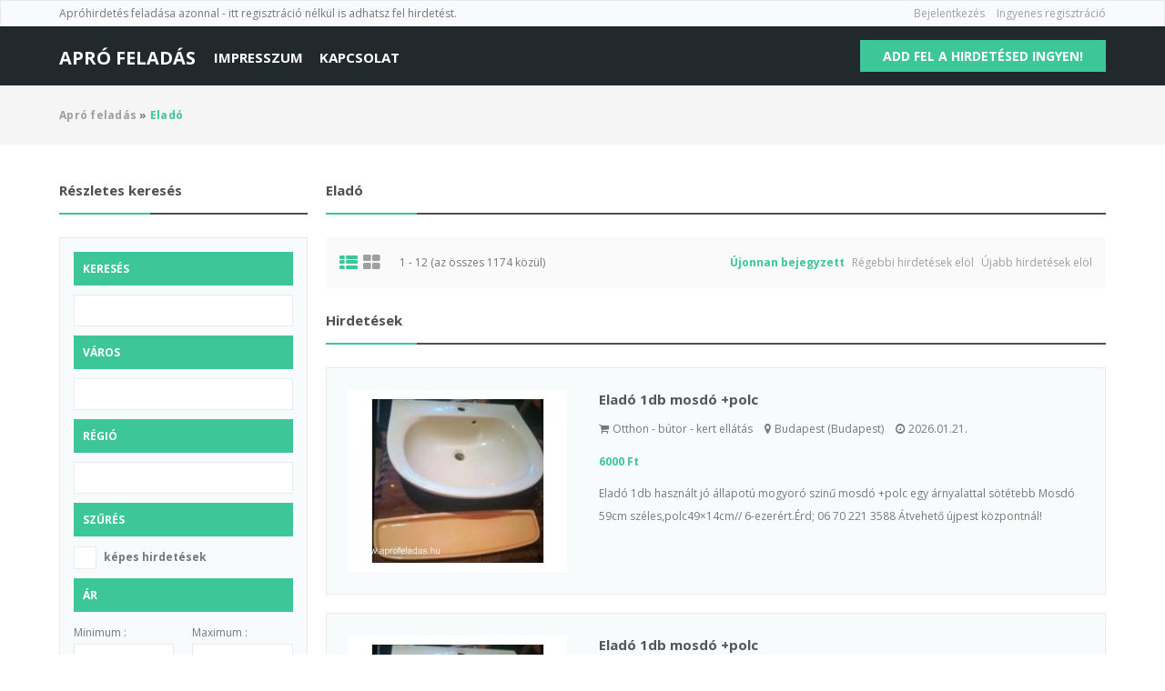

--- FILE ---
content_type: text/html
request_url: http://www.aprofeladas.hu/elado
body_size: 7538
content:
<!DOCTYPE html PUBLIC "-//W3C//DTD XHTML 1.0 Transitional//EN" "http://www.w3.org/TR/xhtml1/DTD/xhtml1-transitional.dtd">

<html xmlns="http://www.w3.org/1999/xhtml" dir="ltr" lang="hu-HU">
<head>
<meta http-equiv="Content-type" content="text/html; charset=utf-8" />
<meta http-equiv="Content-language" content="hu" />
<title>Eladó  - Apró feladás</title>
<meta name="description" content="Otthon - bútor - kert ellátás Budapest, Eladó 1db használt jó állapotú mogyoró szinű mosdó +polc egy árnyalattal sötétebb Mosdó 59cm széles,polc49×14cm// 6-ezer..." /><meta name="keywords" content="Otthon - bútor - kert ellátás, Budapest, Otthon - bútor - kert ellátás Budapest, Budapest, Otthon - bútor - kert ellátás Budapest, Otthon - bútor - kert ellátás Budapest Budapest, Budapest Budapest" /><link rel="shortcut icon" href="http://www.aprofeladas.hu/oc-content/uploads/favicon.png" type="image/x-icon" />
<meta name="Keywords" content="apróhirdetés, apró, hirdetés, apro, hirdetés ingyen, hirdetés feladás, hirdetés feladás ingyen, apróhirdetés ingyen, ingyenes apróhirdetés, ingyenes apróhirdetések feladása"/>
<meta name="Description" content="Apró feladás - Hirdetés feladás ingyen | Ingatlan | Munka | Jármű | Antik | Állat | Agrár | Ingyen elvihető | Szolgáltatások | Oktatás | BAZÁR | Játékok ..."/>
<meta name="Page-topic" content="Apróhirdetés feladás"/>
<meta name="Page-type" content="Apróhirdetés feladás"/>
<meta name="Audience" content="All"/>
<meta name="robots" content="index,follow"/>
<meta http-equiv="Cache-Control" content="no-cache" />
<meta http-equiv="Expires" content="Fri, Jan 01 1970 00:00:00 GMT" />
<meta name="viewport" content="initial-scale = 1.0,maximum-scale = 1.0" />
<meta name="apple-mobile-web-app-capable" content="yes">
<meta name="apple-mobile-web-app-status-bar-style" content="black">
<link href="http://www.aprofeladas.hu/oc-content/themes/osclasswizards/js/jquery-ui/jquery-ui-1.10.2.custom.min.css" rel="stylesheet" type="text/css" />
<script type="text/javascript">
    var osclasswizards = window.osclasswizards || {};
    osclasswizards.base_url = 'http://www.aprofeladas.hu/index.php';
    osclasswizards.langs = {"delete":"T\u00f6rl\u00e9s","cancel":"M\u00e9gse"};
    osclasswizards.fancybox_prev = 'Előző kép';
    osclasswizards.fancybox_next = 'Következő kép';
    osclasswizards.fancybox_closeBtn = 'Bezár';
    osclasswizards.locations_input_as = 'text';
</script>
<!--Ie Js-->
<!--[if lt IE 7]> <html class="no-js ie6 oldie" lang="en"> <![endif]-->
<!--[if IE 7]>    <html class="no-js ie7 oldie" lang="en"> <![endif]-->
<!--[if IE 8]>    <html class="no-js ie8 oldie" lang="en"> <![endif]-->
<!--[if lt IE 9]>
	<script src="http://html5shim.googlecode.com/svn/trunk/html5.js"></script>
    <![endif]-->

<link href="http://www.aprofeladas.hu/oc-content/themes/osclasswizards/css/bootstrap.min.css" rel="stylesheet" type="text/css" />
<link href="http://www.aprofeladas.hu/oc-content/themes/osclasswizards/css/main.css" rel="stylesheet" type="text/css" />
<link href="http://www.aprofeladas.hu/oc-content/themes/osclasswizards/css/apps-green.css" rel="stylesheet" type="text/css" />
<meta name="generator" content="Osclass 3.5.6" /><meta name="robots" content="index, follow" />
<meta name="googlebot" content="index, follow" />
<link href="http://www.aprofeladas.hu/oc-content/themes/osclasswizards/js/fancybox/jquery.fancybox.css" rel="stylesheet" type="text/css" />
<link href="http://www.aprofeladas.hu/oc-content/themes/osclasswizards/css/font-awesome-4.1.0/css/font-awesome.min.css" rel="stylesheet" type="text/css" />
<link href="http://www.aprofeladas.hu/oc-includes/osclass/assets/js/fineuploader/fineuploader.css" rel="stylesheet" type="text/css" />
<link href="http://www.aprofeladas.hu/oc-content/themes/osclasswizards/css/ajax-uploader.css" rel="stylesheet" type="text/css" />
<script type="text/javascript" src="http://www.aprofeladas.hu/oc-includes/osclass/assets/js/jquery.min.js"></script>
<script type="text/javascript" src="http://www.aprofeladas.hu/oc-content/themes/osclasswizards/js/fancybox/jquery.fancybox.pack.js"></script>
<script type="text/javascript" src="http://www.aprofeladas.hu/oc-includes/osclass/assets/js/date.js"></script>
<script type="text/javascript" src="http://www.aprofeladas.hu/oc-includes/osclass/assets/js/fineuploader/jquery.fineuploader.min.js"></script>
<script type="text/javascript" src="http://www.aprofeladas.hu/oc-includes/osclass/assets/js/jquery-ui.min.js"></script>
<script type="text/javascript" src="http://www.aprofeladas.hu/oc-content/themes/osclasswizards/js/global.js"></script>
<script type="text/javascript" src="http://www.aprofeladas.hu/oc-content/themes/osclasswizards/js/bootstrap.min.js"></script>
<script type="text/javascript" src="http://www.aprofeladas.hu/oc-content/themes/osclasswizards/js/select.js"></script>
<script type="text/javascript" src="http://www.aprofeladas.hu/oc-content/themes/osclasswizards/js/checkbox.js"></script>
</head>

<body class="has-searchbox category">
<header id="header">
  <div class="top_links">
    <div class="container">
      <div class="language">
                      </div>
            <p class="welcome-message">Apróhirdetés feladása azonnal - itt regisztráció nélkül is adhatsz fel hirdetést.</p>
            <ul>
                                <li><a id="login_open" href="http://www.aprofeladas.hu/user/login">
          Bejelentkezés          </a></li>
                <li><a href="http://www.aprofeladas.hu/user/register">
          Ingyenes regisztráció          </a></li>
                              </ul>
    </div>
  </div>
  <div class="main_header" id="main_header">
    <div class="container">
      <div id="logo"> <a href="http://www.aprofeladas.hu/">Apró feladás</a> <span id="description">apróhirdetés, hirdetés, hírdetés, hirdetésfeladás, eladó - kiadó - állás - társkeresés</span> </div>
      <h2 class="pull-right toggle"><i class="fa fa-align-justify"></i></h2>
      <ul class="links">
                <li> <a href="http://www.aprofeladas.hu/impressum-p23">Impresszum</a> </li>
                <li> <a href="http://www.aprofeladas.hu/contact">
          Kapcsolat          </a> </li>
      </ul>
      <div class="publish">
                <a class="btn btn-success" href="http://www.aprofeladas.hu/item/new">
        Add fel a hirdetésed ingyen!        </a>
              </div>
    </div>
  </div>
    </header>
<div class="wrapper-flash">
    <div class="breadcrumb">
    <div class="container"> <ul class="breadcrumb">
<li class="first-child" itemscope itemtype="http://data-vocabulary.org/Breadcrumb" ><a href="http://www.aprofeladas.hu/" itemprop="url"><span itemprop="title">Apró feladás</span></a></li>

<li class="last-child" itemscope itemtype="http://data-vocabulary.org/Breadcrumb" > &raquo; <span itemprop="title">Eladó</span></li>
</ul>
 </div>
  </div>
  <div class="container">
    <div class="error_list">
                </div>
  </div>
</div>
<div class="wrapper" id="content">
<div class="container">
<div id="main">

<div class="row">
  
<div class="col-sm-4 col-md-3">
  <aside id="sidebar" class="sidebar_search">
    <h2 id="show_filters">
      Show Filters      <i class="fa fa-th-list"></i> </h2>
    <div id="filters_shown">
      <div class="block">
        <h2>
          Részletes keresés        </h2>
        <section>
          <div class="filters">
            <form action="http://www.aprofeladas.hu/index.php" method="get" class="nocsrf">
              <input type="hidden" name="page" value="search"/>
              <input type="hidden" name="sOrder" value="dt_pub_date" />
              <input type="hidden" name="iOrderType" value="desc" />
                            <fieldset class="first">
                <h3>
                  keresés                </h3>
                <div class="row">
                  <input class="input-text" type="text" name="sPattern"  id="query" value="" />
                </div>
              </fieldset>
              <fieldset>
                <h3>
                  város                </h3>
                <div>
                  <input class="input-text" type="text" id="sCity" name="sCity" value="" />
                </div>
              </fieldset>
              <fieldset>
                <h3>
                  régió                </h3>
                <div>
                  <input class="input-text" type="text" id="sRegion" name="sRegion" value="" />
                </div>
              </fieldset>
                            <fieldset>
                <h3>
                  szűrés                </h3>
                <div class="checkbox">
                  <input type="checkbox" name="bPic" id="withPicture" value="1"  />
                  <label for="withPicture">
                    képes hirdetések                  </label>
                </div>
              </fieldset>
                                          <fieldset>
                <div class="price-slice">
                  <h3>
                    ár                  </h3>
                  <ul class="row">
                    <li class="col-md-6"> <span>
                      Minimum                      :</span>
                      <input class="input-text" type="text" id="priceMin" name="sPriceMin" value="" size="6" maxlength="6" />
                    </li>
                    <li class="col-md-6"> <span>
                      Maximum                      :</span>
                      <input class="input-text" type="text" id="priceMax" name="sPriceMax" value="" size="6" maxlength="6" />
                    </li>
                  </ul>
                </div>
              </fieldset>
                            <div class="plugin-hooks">
                              </div>
                            <input type="hidden" name="sCategory[]" value="elado"/>
                            <div class="actions">
                <button type="submit" class="btn btn-success">
                elküld                </button>
              </div>
            </form>
          </div>
        </section>
      </div>
      <div class="block mobile_hide_cat">
        <h2>
          Kategória szűrés        </h2>
        <section>
          <div class="search_filter">
            <ul class="category">
    <li><a href="http://www.aprofeladas.hu/search">
    Összes kategória    </a></li>
    <li> <a id="cat_1" href="http://www.aprofeladas.hu/elado">
    <strong>Eladó</strong>    </a>
    <ul ><li> <a id="cat_9" href="http://www.aprofeladas.hu/elado/allatok">
  Állatok  </a> </li>
<li> <a id="cat_10" href="http://www.aprofeladas.hu/elado/muveszet-gyujtemeny">
  Művészet - gyűjtemény  </a> </li>
<li> <a id="cat_11" href="http://www.aprofeladas.hu/elado/cserekereskedelem">
  Cserekereskedelem  </a> </li>
<li> <a id="cat_12" href="http://www.aprofeladas.hu/elado/konyvek-magazinok">
  Könyvek - magazinok  </a> </li>
<li> <a id="cat_13" href="http://www.aprofeladas.hu/elado/fenykepezogepek-tartozekok">
  Fényképezőgépek - tartozékok  </a> </li>
<li> <a id="cat_14" href="http://www.aprofeladas.hu/elado/cd-k-lemezek">
  CD-k - lemezek  </a> </li>
<li> <a id="cat_15" href="http://www.aprofeladas.hu/elado/mobiltelefonok-tartozekok">
  Mobiltelefonok - tartozékok  </a> </li>
<li> <a id="cat_16" href="http://www.aprofeladas.hu/elado/oltozkodes">
  Öltözködés  </a> </li>
<li> <a id="cat_17" href="http://www.aprofeladas.hu/elado/szamitogepek-hardver">
  Számítógépek - Hardver  </a> </li>
<li> <a id="cat_18" href="http://www.aprofeladas.hu/elado/dvd_1">
  DVD  </a> </li>
<li> <a id="cat_19" href="http://www.aprofeladas.hu/elado/elektronika">
  Elektronika  </a> </li>
<li> <a id="cat_20" href="http://www.aprofeladas.hu/elado/csecsemoknek-gyermekeknek">
  Csecsemőknek - Gyermekeknek  </a> </li>
<li> <a id="cat_21" href="http://www.aprofeladas.hu/elado/elado-garazsok">
  Eladó garázsok  </a> </li>
<li> <a id="cat_22" href="http://www.aprofeladas.hu/elado/egeszseg-szepsegapolas">
  Egészség - Szépségápolás  </a> </li>
<li> <a id="cat_23" href="http://www.aprofeladas.hu/elado/otthon-butor-kert-ellatas">
  Otthon - bútor - kert ellátás  </a> </li>
<li> <a id="cat_24" href="http://www.aprofeladas.hu/elado/ekszerek-orak">
  Ékszerek - órák  </a> </li>
<li> <a id="cat_25" href="http://www.aprofeladas.hu/elado/hangszerek">
  Hangszerek  </a> </li>
<li> <a id="cat_26" href="http://www.aprofeladas.hu/elado/sportszerek-kerekparok">
  Sportszerek - kerékpárok  </a> </li>
<li> <a id="cat_27" href="http://www.aprofeladas.hu/elado/jegyek-belepok">
  Jegyek - belépők  </a> </li>
<li> <a id="cat_28" href="http://www.aprofeladas.hu/elado/jatekoszerek-jatekok-hobbik">
  Játékoszerek - játékok - Hobbik  </a> </li>
<li> <a id="cat_29" href="http://www.aprofeladas.hu/elado/videojatekok-konzolok">
  Videojátékok - konzolok  </a> </li>
<li> <a id="cat_30" href="http://www.aprofeladas.hu/elado/minden-mas">
  minden más  </a> </li>
</ul>  </li>
    </ul>
          </div>
        </section>
      </div>
    </div>
    <div class="block mobile_hide">
      <h2>
        Feliratkozás erre a keresésre      </h2>
      <section>
        <script type="text/javascript">
$(document).ready(function(){
	
	$('input[name=alert_email]').val('Írd be az email címedet!');
	
    $(".sub_button").click(function(){
        $.post('http://www.aprofeladas.hu/index.php', {email:$("#alert_email").val(), userid:$("#alert_userId").val(), alert:$("#alert").val(), page:"ajax", action:"alerts"},
            function(data){
                if(data==1) { alert('Sikeresen feliratkoztál a figyelmeztetésekre'); }
                else if(data==-1) { alert('Helytelen e-mail cím'); }
                else { alert('Helytelen e-mail cím');
                };
        });
        return false;
    });
	
    var sQuery = 'Írd be az email címedet!';

    if($('input[name=alert_email]').val() == sQuery) {
        $('input[name=alert_email]').css('color', 'gray');
    }
    $('input[name=alert_email]').click(function(){
        if($('input[name=alert_email]').val() == sQuery) {
            $('input[name=alert_email]').val('');
            $('input[name=alert_email]').css('color', '');
        }
    });
    $('input[name=alert_email]').blur(function(){
        if($('input[name=alert_email]').val() == '') {
            $('input[name=alert_email]').val(sQuery);
            $('input[name=alert_email]').css('color', 'gray');
        }
    });
    $('input[name=alert_email]').keypress(function(){
        $('input[name=alert_email]').css('background','');
    })
});
</script>

<div class="alert_form">
    <h3>
        <strong>Feliratkozás erre a keresésre</strong>
    </h3>
    <form action="http://www.aprofeladas.hu/index.php" method="post" name="sub_alert" id="sub_alert" class="nocsrf">
    
    
    <p><input id="page" type="hidden" name="page" value="search" />            <input id="alert" type="hidden" name="alert" value="yuU4kSW3Wx1aHJ6uSpoX+JVYImH/oO3HezNbqXDcON+CLv+ZRKYePz/p/r0J9wkkQIynp3ENSV0ogeycmid9Ih0iem+Lg9Hs5K9xHI86+ZA23ahYrMGNg59fhPhyQY3PmemgHn4BBJZQbOMgLulssL8uiSHIKxW30utlSNGf9x/GzSV/YMIn5pvhUy5PvnikrIdRu1bARZzpT1lwl/a/pYEq7rKYhNt3xRMtBniFzGxVNqmbVKwl6DtIF0WfSWIcQwJ/JexKES2fsWCIoy9TwTobDC/PymsyytUFYSi6Jo7jCUZ3hHPhooaiTJCPrC2yfgI5NQUQd0lsoq5gmmFFDsJzAYro0CBCee7x87sXehuozXD/C+rA+2EFcmaZ56ZMaohQqXnSLzWjLt4eOZGA5Uwf6g44h/mOg5NuhgJMNCterrp4r9hSgOFe1MN6CXVh3xpnK3UubAbB7CrXjUo9/o6n9bJvZawDu/I0eZ6lkHJVuRsvb95yT8ZKQMc+mt2bQZkkM4idMqryaYpYvmfJqzwRxP8y/5d8GtjBQzcewLtVYrK96xRuFHmyhUuRDXkT/SZ9GQbdj92is98aTnsZTW20mAf19qTNt9Xg/VOcyEr3vTMNAuEYqE5HEi6qzapN" />
                            <input id="alert_userId" type="hidden" name="alert_userId" value="0" />                <input id="alert_email" type="text" name="alert_email" value="Add meg e-mail c&iacute;med" />
            </p>
            
            <button type="submit" class="btn btn-success sub_button">
			Feliratkozom!</button>
    </form>
</div>      </section>
    </div>
      </aside>
</div>
  <div class="col-sm-8 col-md-9">
    <div class="title">
      <h1>Eladó </h1>
    </div>
    <div class="toolbar">
      <div class="sorting"> <a href="http://www.aprofeladas.hu/search/category,elado/sShowAs,list" class="list-button active" data-class-toggle="listing-grid" data-destination="#listing-card-list"><span> <i class="fa fa-th-list"></i> </span></a> <a href="http://www.aprofeladas.hu/search/category,elado/sShowAs,gallery" class="grid-button " data-class-toggle="listing-grid" data-destination="#listing-card-list"><span> <i class="fa fa-th-large"></i> </span></a> </div>
                  <span class="counter-search">
      1 - 12 (az összes 1174 közül)      </span>
      <div class="sort"> <span class="see_by">
                        <ul>
                              <li><a class="current" href="http://www.aprofeladas.hu/search/category,elado/sOrder,dt_pub_date/iOrderType,desc">Újonnan bejegyzett</a></li>
                                                  <li><a href="http://www.aprofeladas.hu/search/category,elado/sOrder,i_price/iOrderType,asc">Régebbi hirdetések elöl</a></li>
                                                  <li><a href="http://www.aprofeladas.hu/search/category,elado/sOrder,i_price/iOrderType,desc">Újabb hirdetések elöl</a></li>
                                      </ul>
        </span> </div>
          </div>
                <h5 class="title titles">Hirdetések</h5>    
<ul class="listings_list listing-card" id="listing-card-list">
      <li class="listings_list listing-card">
    <div class="list_space"> <span class="ribbon"> <i class="fa fa-star"></i> </span>
      <div class="row">
        <div class="col-sm-4 col-md-4">
          <figure>
                                    <a class="listing-thumb" href="http://www.aprofeladas.hu/elado/otthon-butor-kert-ellatas/elado-1db-mosdo-polc_i6453" title="Eladó 1db mosdó +polc"><img src="http://www.aprofeladas.hu/oc-content/uploads/64/4002_thumbnail.jpg" title="" alt="Eladó 1db mosdó +polc" width="240" height="200" class="img-responsive"></a>
                                  </figure>
        </div>
        <div class="col-sm-8 col-md-8">
          <div class="info">
            <div class="detail_info">
              <h4><a href="http://www.aprofeladas.hu/elado/otthon-butor-kert-ellatas/elado-1db-mosdo-polc_i6453" title="Eladó 1db mosdó +polc">Eladó 1db mosdó +polc</a></h4>
             
              <div class="attribute_list"> <span class="category"><i class="fa fa-shopping-cart"></i> Otthon - bútor - kert ellátás</span> <span class="location"><i class="fa fa-map-marker"></i> Budapest                                (Budapest)
                                </span> <span class="date"> <i class="fa fa-clock-o"></i> 2026.01.21. </span>
                                <span class="currency-value"> 6000 Ft</span>
                              </div>
              <p>Eladó 1db használt jó állapotú mogyoró szinű mosdó +polc egy árnyalattal sötétebb Mosdó 59cm széles,polc49×14cm// 6-ezerért.Érd; 06 70 221 3588 Átvehető újpest központnál!</p>
                          </div>
          </div>
        </div>
      </div>
    </div>
  </li>
      <li class="listings_list listing-card">
    <div class="list_space"> <span class="ribbon"> <i class="fa fa-star"></i> </span>
      <div class="row">
        <div class="col-sm-4 col-md-4">
          <figure>
                                    <a class="listing-thumb" href="http://www.aprofeladas.hu/elado/otthon-butor-kert-ellatas/elado-1db-mosdo-polc_i6452" title="Eladó 1db mosdó +polc"><img src="http://www.aprofeladas.hu/oc-content/uploads/64/4001_thumbnail.jpg" title="" alt="Eladó 1db mosdó +polc" width="240" height="200" class="img-responsive"></a>
                                  </figure>
        </div>
        <div class="col-sm-8 col-md-8">
          <div class="info">
            <div class="detail_info">
              <h4><a href="http://www.aprofeladas.hu/elado/otthon-butor-kert-ellatas/elado-1db-mosdo-polc_i6452" title="Eladó 1db mosdó +polc">Eladó 1db mosdó +polc</a></h4>
             
              <div class="attribute_list"> <span class="category"><i class="fa fa-shopping-cart"></i> Otthon - bútor - kert ellátás</span> <span class="location"><i class="fa fa-map-marker"></i> Budapest                                (Budapest)
                                </span> <span class="date"> <i class="fa fa-clock-o"></i> 2026.01.21. </span>
                                <span class="currency-value"> 6000 Ft</span>
                              </div>
              <p>Eladó 1db használt jó állapotú mogyoró szinű mosdó +polc egy árnyalattal sötétebb Mosdó 59cm széles,polc49×14cm// 6-ezerért.Érd; 06 70 221 3588 Átvehető újpest központnál!</p>
                          </div>
          </div>
        </div>
      </div>
    </div>
  </li>
      <li class="listings_list listing-card">
    <div class="list_space"> <span class="ribbon"> <i class="fa fa-star"></i> </span>
      <div class="row">
        <div class="col-sm-4 col-md-4">
          <figure>
                                    <a class="listing-thumb" href="http://www.aprofeladas.hu/elado/sportszerek-kerekparok/budapest-1042-petofi-u_i6451" title="Budapest 1042 Petőfi u."><img src="http://www.aprofeladas.hu/oc-content/uploads/64/3996_thumbnail.jpg" title="" alt="Budapest 1042 Petőfi u." width="240" height="200" class="img-responsive"></a>
                                  </figure>
        </div>
        <div class="col-sm-8 col-md-8">
          <div class="info">
            <div class="detail_info">
              <h4><a href="http://www.aprofeladas.hu/elado/sportszerek-kerekparok/budapest-1042-petofi-u_i6451" title="Budapest 1042 Petőfi u.">Budapest 1042 Petőfi u.</a></h4>
             
              <div class="attribute_list"> <span class="category"><i class="fa fa-shopping-cart"></i> Sportszerek - kerékpárok</span> <span class="location"><i class="fa fa-map-marker"></i> Budapest                                (Budapest)
                                </span> <span class="date"> <i class="fa fa-clock-o"></i> 2026.01.21. </span>
                                <span class="currency-value"> 16000 Ft</span>
                              </div>
              <p>Eladó 1db 26-os kerékpár, jó müszaki állapotban lévő használható!16-ezer-ft -ér! Érd;T; 06 70 221 3588 Átvehető újpest központnál!</p>
                          </div>
          </div>
        </div>
      </div>
    </div>
  </li>
      <li class="listings_list listing-card">
    <div class="list_space"> <span class="ribbon"> <i class="fa fa-star"></i> </span>
      <div class="row">
        <div class="col-sm-4 col-md-4">
          <figure>
                                    <a class="listing-thumb" href="http://www.aprofeladas.hu/elado/otthon-butor-kert-ellatas/hasznalt-etkezogarnitura_i6445" title="Használt étkezőgarnitúra"><img src="http://www.aprofeladas.hu/oc-content/uploads/64/3991_thumbnail.jpg" title="" alt="Használt étkezőgarnitúra" width="240" height="200" class="img-responsive"></a>
                                  </figure>
        </div>
        <div class="col-sm-8 col-md-8">
          <div class="info">
            <div class="detail_info">
              <h4><a href="http://www.aprofeladas.hu/elado/otthon-butor-kert-ellatas/hasznalt-etkezogarnitura_i6445" title="Használt étkezőgarnitúra">Használt étkezőgarnitúra</a></h4>
             
              <div class="attribute_list"> <span class="category"><i class="fa fa-shopping-cart"></i> Otthon - bútor - kert ellátás</span> <span class="location"><i class="fa fa-map-marker"></i> Budapest                                </span> <span class="date"> <i class="fa fa-clock-o"></i> 2025.07.29. </span>
                                <span class="currency-value"> Egyeztessed az hirdetés szerzőjével</span>
                              </div>
              <p>Eladó a képen látható - immár hiányos - étkezőasztal három székkel és egy hokedlivel. Ugyanitt eladó egy négyrészes (2db hátradönthető, lábtámaszos fotel, 1db kétszemélyes kanapé, alul kigurítható tárolóval, 1db puff) bőr ülőgarnitúra, egy kis fürdős...</p>
                          </div>
          </div>
        </div>
      </div>
    </div>
  </li>
      <li class="listings_list listing-card">
    <div class="list_space"> <span class="ribbon"> <i class="fa fa-star"></i> </span>
      <div class="row">
        <div class="col-sm-4 col-md-4">
          <figure>
                                    <a class="listing-thumb" href="http://www.aprofeladas.hu/elado/otthon-butor-kert-ellatas/hasznalt-furdoszobai-szekreny_i6444" title="Használt fürdőszobai szekrény"><img src="http://www.aprofeladas.hu/oc-content/uploads/64/3990_thumbnail.jpg" title="" alt="Használt fürdőszobai szekrény" width="240" height="200" class="img-responsive"></a>
                                  </figure>
        </div>
        <div class="col-sm-8 col-md-8">
          <div class="info">
            <div class="detail_info">
              <h4><a href="http://www.aprofeladas.hu/elado/otthon-butor-kert-ellatas/hasznalt-furdoszobai-szekreny_i6444" title="Használt fürdőszobai szekrény">Használt fürdőszobai szekrény</a></h4>
             
              <div class="attribute_list"> <span class="category"><i class="fa fa-shopping-cart"></i> Otthon - bútor - kert ellátás</span> <span class="location"><i class="fa fa-map-marker"></i> Budapest                                </span> <span class="date"> <i class="fa fa-clock-o"></i> 2025.07.29. </span>
                                <span class="currency-value"> Egyeztessed az hirdetés szerzőjével</span>
                              </div>
              <p>Eladó a képen látható újszerű állapotú kis szekrény, alul rejtett, kidönthető ruháskosárral, két nyitott és - fölül, az ajtócska mögött - két zárt polccal. Ugyanitt eladó egy négyrészes (2db hátradönthető, lábtámaszos fotel, 1db kétszemélyes kanapé, ...</p>
                          </div>
          </div>
        </div>
      </div>
    </div>
  </li>
      <li class="listings_list listing-card">
    <div class="list_space"> <span class="ribbon"> <i class="fa fa-star"></i> </span>
      <div class="row">
        <div class="col-sm-4 col-md-4">
          <figure>
                                    <a class="listing-thumb" href="http://www.aprofeladas.hu/elado/otthon-butor-kert-ellatas/hasznalt-bor-ulogarnitura_i6443" title="Használt bőr ülőgarnitúra"><img src="http://www.aprofeladas.hu/oc-content/uploads/64/3987_thumbnail.jpg" title="" alt="Használt bőr ülőgarnitúra" width="240" height="200" class="img-responsive"></a>
                                  </figure>
        </div>
        <div class="col-sm-8 col-md-8">
          <div class="info">
            <div class="detail_info">
              <h4><a href="http://www.aprofeladas.hu/elado/otthon-butor-kert-ellatas/hasznalt-bor-ulogarnitura_i6443" title="Használt bőr ülőgarnitúra">Használt bőr ülőgarnitúra</a></h4>
             
              <div class="attribute_list"> <span class="category"><i class="fa fa-shopping-cart"></i> Otthon - bútor - kert ellátás</span> <span class="location"><i class="fa fa-map-marker"></i> Budapest                                </span> <span class="date"> <i class="fa fa-clock-o"></i> 2025.07.29. </span>
                                <span class="currency-value"> Egyeztessed az hirdetés szerzőjével</span>
                              </div>
              <p>Eladó a képeken látható négyrészes (2db hátradönthető, lábtámaszos fotel, 1db kétszemélyes, kozmetikázásra szoruló kanapé, alul kigurítható tárolóval, 1db puff) bőr ülőgarnitúra. Ugyanitt eladó egy étkezőasztal három székkel és egy hokedlivel, egy ki...</p>
                          </div>
          </div>
        </div>
      </div>
    </div>
  </li>
      <li class="listings_list listing-card">
    <div class="list_space"> <span class="ribbon"> <i class="fa fa-star"></i> </span>
      <div class="row">
        <div class="col-sm-4 col-md-4">
          <figure>
                                    <a class="listing-thumb" href="http://www.aprofeladas.hu/elado/egeszseg-szepsegapolas/idosgondozas-apolas_i6439" title="Idősgondozás ápolás"><img src="http://www.aprofeladas.hu/oc-content/themes/osclasswizards/images/no_photo.gif" title="" alt="Idősgondozás ápolás" width="240" height="200" class="img-responsive"></a>
                                  </figure>
        </div>
        <div class="col-sm-8 col-md-8">
          <div class="info">
            <div class="detail_info">
              <h4><a href="http://www.aprofeladas.hu/elado/egeszseg-szepsegapolas/idosgondozas-apolas_i6439" title="Idősgondozás ápolás">Idősgondozás ápolás</a></h4>
             
              <div class="attribute_list"> <span class="category"><i class="fa fa-shopping-cart"></i> Egészség - Szépségápolás</span> <span class="location"><i class="fa fa-map-marker"></i> Sopron                                </span> <span class="date"> <i class="fa fa-clock-o"></i> 2025.05.15. </span>
                                <span class="currency-value"> 2500 Ft</span>
                              </div>
              <p>Idősgondozást ápolást felügyeletet vàllalok idős mobilis hölgynél Sopronba dèlutáni órákban. Szakápoló idősgondozói végzettséggel tapaszttal gyakorlattal.</p>
                          </div>
          </div>
        </div>
      </div>
    </div>
  </li>
      <li class="listings_list listing-card">
    <div class="list_space"> <span class="ribbon"> <i class="fa fa-star"></i> </span>
      <div class="row">
        <div class="col-sm-4 col-md-4">
          <figure>
                                    <a class="listing-thumb" href="http://www.aprofeladas.hu/elado/elado-garazsok/wgdjijrqpz_i6424" title="wgdjijrqpz"><img src="http://www.aprofeladas.hu/oc-content/themes/osclasswizards/images/no_photo.gif" title="" alt="wgdjijrqpz" width="240" height="200" class="img-responsive"></a>
                                  </figure>
        </div>
        <div class="col-sm-8 col-md-8">
          <div class="info">
            <div class="detail_info">
              <h4><a href="http://www.aprofeladas.hu/elado/elado-garazsok/wgdjijrqpz_i6424" title="wgdjijrqpz">wgdjijrqpz</a></h4>
             
              <div class="attribute_list"> <span class="category"><i class="fa fa-shopping-cart"></i> Eladó garázsok</span> <span class="location"><i class="fa fa-map-marker"></i> Los Angeles                                (CA)
                                </span> <span class="date"> <i class="fa fa-clock-o"></i> 2024.10.24. </span>
                                <span class="currency-value"> Ingyenes</span>
                              </div>
              <p>Muchas gracias. ?Como puedo iniciar sesion?</p>
                          </div>
          </div>
        </div>
      </div>
    </div>
  </li>
      <li class="listings_list listing-card">
    <div class="list_space"> <span class="ribbon"> <i class="fa fa-star"></i> </span>
      <div class="row">
        <div class="col-sm-4 col-md-4">
          <figure>
                                    <a class="listing-thumb" href="http://www.aprofeladas.hu/elado/videojatekok-konzolok/vwddhuziqa_i6420" title="vwddhuziqa"><img src="http://www.aprofeladas.hu/oc-content/themes/osclasswizards/images/no_photo.gif" title="" alt="vwddhuziqa" width="240" height="200" class="img-responsive"></a>
                                  </figure>
        </div>
        <div class="col-sm-8 col-md-8">
          <div class="info">
            <div class="detail_info">
              <h4><a href="http://www.aprofeladas.hu/elado/videojatekok-konzolok/vwddhuziqa_i6420" title="vwddhuziqa">vwddhuziqa</a></h4>
             
              <div class="attribute_list"> <span class="category"><i class="fa fa-shopping-cart"></i> Videojátékok - konzolok</span> <span class="location"><i class="fa fa-map-marker"></i> Los Angeles                                (CA)
                                </span> <span class="date"> <i class="fa fa-clock-o"></i> 2024.10.24. </span>
                                <span class="currency-value"> Ingyenes</span>
                              </div>
              <p>Muchas gracias. ?Como puedo iniciar sesion?</p>
                          </div>
          </div>
        </div>
      </div>
    </div>
  </li>
      <li class="listings_list listing-card">
    <div class="list_space"> <span class="ribbon"> <i class="fa fa-star"></i> </span>
      <div class="row">
        <div class="col-sm-4 col-md-4">
          <figure>
                                    <a class="listing-thumb" href="http://www.aprofeladas.hu/elado/jatekoszerek-jatekok-hobbik/mcdwxopxpt_i6417" title="mcdwxopxpt"><img src="http://www.aprofeladas.hu/oc-content/themes/osclasswizards/images/no_photo.gif" title="" alt="mcdwxopxpt" width="240" height="200" class="img-responsive"></a>
                                  </figure>
        </div>
        <div class="col-sm-8 col-md-8">
          <div class="info">
            <div class="detail_info">
              <h4><a href="http://www.aprofeladas.hu/elado/jatekoszerek-jatekok-hobbik/mcdwxopxpt_i6417" title="mcdwxopxpt">mcdwxopxpt</a></h4>
             
              <div class="attribute_list"> <span class="category"><i class="fa fa-shopping-cart"></i> Játékoszerek - játékok - Hobbik</span> <span class="location"><i class="fa fa-map-marker"></i> Los Angeles                                (CA)
                                </span> <span class="date"> <i class="fa fa-clock-o"></i> 2024.10.23. </span>
                                <span class="currency-value"> Ingyenes</span>
                              </div>
              <p>Muchas gracias. ?Como puedo iniciar sesion?</p>
                          </div>
          </div>
        </div>
      </div>
    </div>
  </li>
      <li class="listings_list listing-card">
    <div class="list_space"> <span class="ribbon"> <i class="fa fa-star"></i> </span>
      <div class="row">
        <div class="col-sm-4 col-md-4">
          <figure>
                                    <a class="listing-thumb" href="http://www.aprofeladas.hu/elado/allatok/dnoiyrnkab_i6416" title="dnoiyrnkab"><img src="http://www.aprofeladas.hu/oc-content/themes/osclasswizards/images/no_photo.gif" title="" alt="dnoiyrnkab" width="240" height="200" class="img-responsive"></a>
                                  </figure>
        </div>
        <div class="col-sm-8 col-md-8">
          <div class="info">
            <div class="detail_info">
              <h4><a href="http://www.aprofeladas.hu/elado/allatok/dnoiyrnkab_i6416" title="dnoiyrnkab">dnoiyrnkab</a></h4>
             
              <div class="attribute_list"> <span class="category"><i class="fa fa-shopping-cart"></i> Állatok</span> <span class="location"><i class="fa fa-map-marker"></i> Los Angeles                                (CA)
                                </span> <span class="date"> <i class="fa fa-clock-o"></i> 2024.10.23. </span>
                                <span class="currency-value"> Ingyenes</span>
                              </div>
              <p>Muchas gracias. ?Como puedo iniciar sesion?</p>
                          </div>
          </div>
        </div>
      </div>
    </div>
  </li>
      <li class="listings_list listing-card">
    <div class="list_space"> <span class="ribbon"> <i class="fa fa-star"></i> </span>
      <div class="row">
        <div class="col-sm-4 col-md-4">
          <figure>
                                    <a class="listing-thumb" href="http://www.aprofeladas.hu/elado/allatok/uktgrzzfnh_i6411" title="uktgrzzfnh"><img src="http://www.aprofeladas.hu/oc-content/themes/osclasswizards/images/no_photo.gif" title="" alt="uktgrzzfnh" width="240" height="200" class="img-responsive"></a>
                                  </figure>
        </div>
        <div class="col-sm-8 col-md-8">
          <div class="info">
            <div class="detail_info">
              <h4><a href="http://www.aprofeladas.hu/elado/allatok/uktgrzzfnh_i6411" title="uktgrzzfnh">uktgrzzfnh</a></h4>
             
              <div class="attribute_list"> <span class="category"><i class="fa fa-shopping-cart"></i> Állatok</span> <span class="location"><i class="fa fa-map-marker"></i> Los Angeles                                (CA)
                                </span> <span class="date"> <i class="fa fa-clock-o"></i> 2024.10.23. </span>
                                <span class="currency-value"> Ingyenes</span>
                              </div>
              <p>Muchas gracias. ?Como puedo iniciar sesion?</p>
                          </div>
          </div>
        </div>
      </div>
    </div>
  </li>
  </ul>
        <div id="related-searches">
      <h5>
        További érdekes keresések      </h5>
      <ul class="footer-links">
                        <li><a href="http://www.aprofeladas.hu/minden-mas_budapest-r1">minden más Budapest</a></li>
              </ul>
    </div>
        <div class="pagination"> <ul><li><span class="searchPaginationSelected list-first">1</span></li> <li><a href="http://www.aprofeladas.hu/elado/2" class="searchPaginationNonSelected">2</a></li> <li><a href="http://www.aprofeladas.hu/elado/3" class="searchPaginationNonSelected">3</a></li> <li><a href="http://www.aprofeladas.hu/elado/2" class="searchPaginationNext">&gt;</a></li> <li><a href="http://www.aprofeladas.hu/elado/98" class="searchPaginationLast list-last">&raquo;</a></li></ul> </div>
          </div>
</div>
</div>
</div>
</div>

<footer id="footer">
  <div class="container">
    <div class="footer">
                  <ul>
                        <li> <a href="http://www.aprofeladas.hu/user/login">
          Bejelentkezés          </a></li>
                <li> <a href="http://www.aprofeladas.hu/user/register">
          Ingyenes regisztráció          </a> </li>
                                        <li> <a href="http://www.aprofeladas.hu/impressum-p23">Impresszum</a> </li>
                <li> <a href="http://www.aprofeladas.hu/contact">
          Kapcsolat          </a> </li>
                <li class="publish"> <a href="http://www.aprofeladas.hu/item/new/1">
          Add fel a hirdetésed ingyen!          </a> </li>
              </ul>
      <div class="copyright">Copyright &copy; 2015 - Apró feladás - Minden jog fenntartva! <! "http://www.osclasswizards.com/"  ></div>    </div>
  </div>
</footer>
<link href="http://www.aprofeladas.hu/oc-content/themes/osclasswizards/css/apps.css" rel="stylesheet" type="text/css" /><link href='http://fonts.googleapis.com/css?family=Open Sans' rel='stylesheet' type='text/css'><style>body, .gm-style,h1, h2, h3, h4, h5, h6, .listings h2 a, .listing-attr .currency-value, input[type=text], input[type=password], textarea, select, div.fancy-select div.trigger, .main-search label {
	font-family: 'Open Sans', sans-serif;
}
</style><script type="text/javascript" src="http://www.aprofeladas.hu/oc-content/themes/osclasswizards/js/main.js"></script><script type="text/javascript">
    $(function() {
                    function log( message ) {
                        $( "<div/>" ).text( message ).prependTo( "#log" );
                        $( "#log" ).attr( "scrollTop", 0 );
                    }

                    $( "#sCity" ).autocomplete({
                        source: "http://www.aprofeladas.hu/index.php?page=ajax&action=location",
                        minLength: 2,
                        select: function( event, ui ) {
                            $("#sRegion").attr("value", ui.item.region);
                            log( ui.item ?
                                "Kiválsztva: " + ui.item.value + " aka " + ui.item.id :
                                "Nincs semmi kiválasztva, a beírás a következő volt: " + this.value );
                        }
                    });
                });
    </script>
<div id="fb-root"></div>
<script>(function(d, s, id) {
  var js, fjs = d.getElementsByTagName(s)[0];
  if (d.getElementById(id)) return;
  js = d.createElement(s); js.id = id;
  js.src = "//connect.facebook.net/en_GB/sdk.js#xfbml=1&appId=498033263566934&version=v2.3";
  fjs.parentNode.insertBefore(js, fjs);
}(document, 'script', 'facebook-jssdk'));</script> 

</body></html>

--- FILE ---
content_type: text/css
request_url: http://www.aprofeladas.hu/oc-content/themes/osclasswizards/css/bootstrap.min.css
body_size: 15861
content:
article, aside, details, figcaption, figure, footer, header, hgroup, main, nav, section, summary {display:block}audio, canvas, video {display:inline-block}audio:not([controls]) {display:none;height:0}[hidden] {display:none}html {font-family:sans-serif;-webkit-text-size-adjust:100%;-ms-text-size-adjust:100%}body {margin:0}a:focus {outline:thin dotted}a:active, a:hover {outline:0}h1 {margin:.67em 0;font-size:2em}abbr[title] {border-bottom:1px dotted}b, strong {font-weight:bold}dfn {font-style:italic}hr {height:0;-moz-box-sizing:content-box;box-sizing:content-box}mark {color:#000;background:#ff0}code, kbd, pre, samp {font-family:monospace, serif;font-size:1em}pre {white-space:pre-wrap}q {quotes:"\201C" "\201D" "\2018" "\2019"}small {font-size:80%}sub, sup {position:relative;font-size:75%;line-height:0;vertical-align:baseline}sup {top:-0.5em}sub {bottom:-0.25em}img {border:0}svg:not(:root) {overflow:hidden}figure {margin:0}fieldset {padding:.35em .625em .75em;margin:0 2px;border:1px solid #c0c0c0}legend {padding:0;border:0}button, input, select, textarea {margin:0;font-family:inherit;font-size:100%}button, input {line-height:normal}button, select {text-transform:none}button, html input[type="button"], input[type="reset"], input[type="submit"] {cursor:pointer;-webkit-appearance:button}button[disabled], html input[disabled] {cursor:default}input[type="checkbox"], input[type="radio"] {padding:0;box-sizing:border-box}input[type="search"] {-webkit-box-sizing:content-box;-moz-box-sizing:content-box;box-sizing:content-box;-webkit-appearance:textfield}input[type="search"]::-webkit-search-cancel-button, input[type="search"]::-webkit-search-decoration {-webkit-appearance:none}button::-moz-focus-inner, input::-moz-focus-inner {padding:0;border:0}textarea {overflow:auto;vertical-align:top}table {border-collapse:collapse;border-spacing:0}@media print {* {color:#000!important;text-shadow:none!important;background:transparent!important;box-shadow:none!important}a, a:visited {text-decoration:underline}a[href]:after {content:" (" attr(href) ")"}abbr[title]:after {content:" (" attr(title) ")"}.ir a:after, a[href^="javascript:"]:after, a[href^="#"]:after {content:""}pre, blockquote {border:1px solid #999;page-break-inside:avoid}thead {display:table-header-group}tr, img {page-break-inside:avoid}img {max-width:100%!important}@page {margin:2cm .5cm}p, h2, h3 {orphans:3;widows:3}h2, h3 {page-break-after:avoid}.navbar {display:none}.table td, .table th {background-color:#fff!important}.btn>.caret, .dropup>.btn>.caret {border-top-color:#000!important}.label {border:1px solid #000}.table {border-collapse:collapse!important}.table-bordered th, .table-bordered td {border:1px solid #ddd!important}}*, *:before, *:after {-webkit-box-sizing:border-box;-moz-box-sizing:border-box;box-sizing:border-box}html {font-size:62.5%;-webkit-tap-highlight-color:rgba(0, 0, 0, 0)}body {color:#333;background-color:#fff;font:normal 12px/22px Arial, Helvetica, sans-serif;}input, button, select, textarea {font-family:inherit;font-size:inherit;line-height:inherit}button, input, select[multiple], textarea {background-image:none}a {color:#000;text-decoration:none}a:hover {color:#2a6496;}a:focus {outline:none;outline:5px auto -webkit-focus-ring-color;outline-offset:-2px}img {vertical-align:middle}.img-responsive {display:block;height:auto;max-width:100%;width:auto;}.img-rounded {border-radius:6px}.img-thumbnail {display:inline-block;height:auto;max-width:100%;padding:4px;line-height:1.428571429;background-color:#fff;border:1px solid #ddd;border-radius:4px;-webkit-transition:all .2s ease-in-out;transition:all .2s ease-in-out}.img-circle {border-radius:50%}hr {border:0;border-top:3px solid #eee;width:50px;display:block;margin:25px auto;}.sr-only {position:absolute;width:1px;height:1px;padding:0;margin:-1px;overflow:hidden;clip:rect(0 0 0 0);border:0}p {margin:0 0 15px}.lead {margin-bottom:20px;font-size:16.099999999999998px;font-weight:200;line-height:1.4}@media(min-width:768px) {.lead {font-size:21px}}small {font-size:85%}cite {font-style:normal}.text-muted {color:#999}.text-primary {color:#428bca}.text-warning {color:#c09853}.text-danger {color:#b94a48}.text-success {color:#468847}.text-info {color:#3a87ad}.text-left {text-align:left}.text-right {text-align:right}.text-center {text-align:center}h1, h2, h3, h4, h5, h6, .h1, .h2, .h3, .h4, .h5, .h6 {font-weight:normal;line-height:normal;}h1 small, h2 small, h3 small, h4 small, h5 small, h6 small, .h1 small, .h2 small, .h3 small, .h4 small, .h5 small, .h6 small {font-weight:normal;line-height:1;color:#999}h1, h2, h3 {margin:0 0 15px;}h4, h5, h6 {margin-top:10px;margin-bottom:10px}h1, .h1 {font-size:36px}h2, .h2 {font-size:48px;}h3, .h3 {font-size:22px;}h4, .h4 {font-size:15px;}h5, .h5 {font-size:14px}h6, .h6 {font-size:12px}h1 small, .h1 small {font-size:24px}h2 small, .h2 small {font-size:18px}h3 small, .h3 small, h4 small, .h4 small {font-size:14px}.page-header {padding-bottom:9px;margin:40px 0 20px;border-bottom:1px solid #eee}ul, ol {margin-top:0;margin-bottom:10px}ul ul, ol ul, ul ol, ol ol {margin-bottom:0}.list-unstyled {padding-left:0;list-style:none}.list-inline {padding-left:0;list-style:none}.list-inline>li {display:inline-block;padding-right:5px;padding-left:5px}dl {margin-bottom:20px}dt, dd {line-height:1.428571429}dt {font-weight:bold}dd {margin-left:0}@media(min-width:768px) {.dl-horizontal dt {float:left;width:160px;overflow:hidden;clear:left;text-align:right;text-overflow:ellipsis;white-space:nowrap}.dl-horizontal dd {margin-left:180px}.dl-horizontal dd:before, .dl-horizontal dd:after {display:table;content:" "}.dl-horizontal dd:after {clear:both}.dl-horizontal dd:before, .dl-horizontal dd:after {display:table;content:" "}.dl-horizontal dd:after {clear:both}}abbr[title], abbr[data-original-title] {cursor:help;border-bottom:1px dotted #999}abbr.initialism {font-size:90%;text-transform:uppercase}blockquote {padding:10px 20px;margin:0 0 20px;border-left:5px solid #eee}blockquote p {font:normal 18px/28px Georgia, "Times New Roman", Times, serif;}blockquote p:last-child {margin-bottom:0}blockquote small {display:block;line-height:1.428571429;color:#999}blockquote small:before {content:'\2014 \00A0'}blockquote.pull-right {padding-right:10px;padding-left:0;border-right:5px solid #eee;border-left:0}blockquote.pull-right p, blockquote.pull-right small {text-align:right}blockquote.pull-right small:before {content:''}blockquote.pull-right small:after {content:'\00A0 \2014'}q:before, q:after, blockquote:before, blockquote:after {content:""}address {display:block;}code, pre {font-family:Monaco, Menlo, Consolas, "Courier New", monospace}code {padding:2px 4px;font-size:90%;color:#c7254e;white-space:nowrap;background-color:#f9f2f4;border-radius:4px}pre {display:block;padding:9.5px;margin:0 0 10px;font-size:13px;line-height:1.428571429;color:#333;word-break:break-all;word-wrap:break-word;background-color:#f5f5f5;border:1px solid #ccc;border-radius:4px}pre.prettyprint {margin-bottom:20px}pre code {padding:0;font-size:inherit;color:inherit;white-space:pre-wrap;background-color:transparent;border:0}.pre-scrollable {max-height:340px;overflow-y:scroll}.container {padding-right:10px;padding-left:10px;margin-right:auto;margin-left:auto}.container:before, .container:after {display:table;content:" "}.container:after {clear:both}.container:before, .container:after {display:table;content:" "}.container:after {clear:both}.row {margin-right:-10px;margin-left:-10px}.row:before, .row:after {display:table;content:" "}.row:after {clear:both}.row:before, .row:after {display:table;content:" "}.row:after {clear:both}.col-xs-1, .col-xs-2, .col-xs-3, .col-xs-4, .col-xs-5, .col-xs-6, .col-xs-7, .col-xs-8, .col-xs-9, .col-xs-10, .col-xs-11, .col-xs-12, .col-sm-1, .col-sm-2, .col-sm-3, .col-sm-4, .col-sm-5, .col-sm-6, .col-sm-7, .col-sm-8, .col-sm-9, .col-sm-10, .col-sm-11, .col-sm-12, .col-md-1, .col-md-2, .col-md-3, .col-md-4, .col-md-5, .col-md-6, .col-md-7, .col-md-8, .col-md-9, .col-md-10, .col-md-11, .col-md-12, .col-lg-1, .col-lg-2, .col-lg-3, .col-lg-4, .col-lg-5, .col-lg-6, .col-lg-7, .col-lg-8, .col-lg-9, .col-lg-10, .col-lg-11, .col-lg-12 {position:relative;min-height:1px;padding-right:10px;padding-left:10px}.col-xs-1, .col-xs-2, .col-xs-3, .col-xs-4, .col-xs-5, .col-xs-6, .col-xs-7, .col-xs-8, .col-xs-9, .col-xs-10, .col-xs-11 {float:left}.col-xs-1 {width:8.333333333333332%}.col-xs-2 {width:16.666666666666664%}.col-xs-3 {width:25%}.col-xs-4 {width:33.33333333333333%}.col-xs-5 {width:41.66666666666667%}.col-xs-6 {width:50%}.col-xs-7 {width:58.333333333333336%}.col-xs-8 {width:66.66666666666666%}.col-xs-9 {width:75%}.col-xs-10 {width:83.33333333333334%}.col-xs-11 {width:91.66666666666666%}.col-xs-12 {width:100%}@media(min-width:768px) {.container {max-width:750px}.col-sm-1, .col-sm-2, .col-sm-3, .col-sm-4, .col-sm-5, .col-sm-6, .col-sm-7, .col-sm-8, .col-sm-9, .col-sm-10, .col-sm-11 {float:left}.col-sm-1 {width:8.333333333333332%}.col-sm-2 {width:16.666666666666664%}.col-sm-3 {width:25%}.col-sm-4 {width:33.33333333333333%}.col-sm-5 {width:41.66666666666667%}.col-sm-6 {width:50%}.col-sm-7 {width:58.333333333333336%}.col-sm-8 {width:66.66666666666666%}.col-sm-9 {width:75%}.col-sm-10 {width:83.33333333333334%}.col-sm-11 {width:91.66666666666666%}.col-sm-12 {width:100%}.col-sm-push-1 {left:8.333333333333332%}.col-sm-push-2 {left:16.666666666666664%}.col-sm-push-3 {left:25%}.col-sm-push-4 {left:33.33333333333333%}.col-sm-push-5 {left:41.66666666666667%}.col-sm-push-6 {left:50%}.col-sm-push-7 {left:58.333333333333336%}.col-sm-push-8 {left:66.66666666666666%}.col-sm-push-9 {left:75%}.col-sm-push-10 {left:83.33333333333334%}.col-sm-push-11 {left:91.66666666666666%}.col-sm-pull-1 {right:8.333333333333332%}.col-sm-pull-2 {right:16.666666666666664%}.col-sm-pull-3 {right:25%}.col-sm-pull-4 {right:33.33333333333333%}.col-sm-pull-5 {right:41.66666666666667%}.col-sm-pull-6 {right:50%}.col-sm-pull-7 {right:58.333333333333336%}.col-sm-pull-8 {right:66.66666666666666%}.col-sm-pull-9 {right:75%}.col-sm-pull-10 {right:83.33333333333334%}.col-sm-pull-11 {right:91.66666666666666%}.col-sm-offset-1 {margin-left:8.333333333333332%}.col-sm-offset-2 {margin-left:16.666666666666664%}.col-sm-offset-3 {margin-left:25%}.col-sm-offset-4 {margin-left:33.33333333333333%}.col-sm-offset-5 {margin-left:41.66666666666667%}.col-sm-offset-6 {margin-left:50%}.col-sm-offset-7 {margin-left:58.333333333333336%}.col-sm-offset-8 {margin-left:66.66666666666666%}.col-sm-offset-9 {margin-left:75%}.col-sm-offset-10 {margin-left:83.33333333333334%}.col-sm-offset-11 {margin-left:91.66666666666666%}}@media(min-width:992px) {.container {max-width:970px}.col-md-1, .col-md-2, .col-md-3, .col-md-4, .col-md-5, .col-md-6, .col-md-7, .col-md-8, .col-md-9, .col-md-10, .col-md-11 {float:left}.col-md-1 {width:8.333333333333332%}.col-md-2 {width:16.666666666666664%}.col-md-3 {width:25%}.col-md-4 {width:33.33333333333333%}.col-md-5 {width:41.66666666666667%}.col-md-6 {width:50%}.col-md-7 {width:58.333333333333336%}.col-md-8 {width:66.66666666666666%}.col-md-9 {width:75%}.col-md-10 {width:83.33333333333334%}.col-md-11 {width:91.66666666666666%}.col-md-12 {width:100%}.col-md-push-0 {left:auto}.col-md-push-1 {left:8.333333333333332%}.col-md-push-2 {left:16.666666666666664%}.col-md-push-3 {left:25%}.col-md-push-4 {left:33.33333333333333%}.col-md-push-5 {left:41.66666666666667%}.col-md-push-6 {left:50%}.col-md-push-7 {left:58.333333333333336%}.col-md-push-8 {left:66.66666666666666%}.col-md-push-9 {left:75%}.col-md-push-10 {left:83.33333333333334%}.col-md-push-11 {left:91.66666666666666%}.col-md-pull-0 {right:auto}.col-md-pull-1 {right:8.333333333333332%}.col-md-pull-2 {right:16.666666666666664%}.col-md-pull-3 {right:25%}.col-md-pull-4 {right:33.33333333333333%}.col-md-pull-5 {right:41.66666666666667%}.col-md-pull-6 {right:50%}.col-md-pull-7 {right:58.333333333333336%}.col-md-pull-8 {right:66.66666666666666%}.col-md-pull-9 {right:75%}.col-md-pull-10 {right:83.33333333333334%}.col-md-pull-11 {right:91.66666666666666%}.col-md-offset-0 {margin-left:0}.col-md-offset-1 {margin-left:8.333333333333332%}.col-md-offset-2 {margin-left:16.666666666666664%}.col-md-offset-3 {margin-left:25%}.col-md-offset-4 {margin-left:33.33333333333333%}.col-md-offset-5 {margin-left:41.66666666666667%}.col-md-offset-6 {margin-left:50%}.col-md-offset-7 {margin-left:58.333333333333336%}.col-md-offset-8 {margin-left:66.66666666666666%}.col-md-offset-9 {margin-left:75%}.col-md-offset-10 {margin-left:83.33333333333334%}.col-md-offset-11 {margin-left:91.66666666666666%}}@media(min-width:1200px) {.container {max-width:1170px}.col-lg-1, .col-lg-2, .col-lg-3, .col-lg-4, .col-lg-5, .col-lg-6, .col-lg-7, .col-lg-8, .col-lg-9, .col-lg-10, .col-lg-11 {float:left}.col-lg-1 {width:8.333333333333332%}.col-lg-2 {width:16.666666666666664%}.col-lg-3 {width:25%}.col-lg-4 {width:33.33333333333333%}.col-lg-5 {width:41.66666666666667%}.col-lg-6 {width:50%}.col-lg-7 {width:58.333333333333336%}.col-lg-8 {width:66.66666666666666%}.col-lg-9 {width:75%}.col-lg-10 {width:83.33333333333334%}.col-lg-11 {width:91.66666666666666%}.col-lg-12 {width:100%}.col-lg-push-0 {left:auto}.col-lg-push-1 {left:8.333333333333332%}.col-lg-push-2 {left:16.666666666666664%}.col-lg-push-3 {left:25%}.col-lg-push-4 {left:33.33333333333333%}.col-lg-push-5 {left:41.66666666666667%}.col-lg-push-6 {left:50%}.col-lg-push-7 {left:58.333333333333336%}.col-lg-push-8 {left:66.66666666666666%}.col-lg-push-9 {left:75%}.col-lg-push-10 {left:83.33333333333334%}.col-lg-push-11 {left:91.66666666666666%}.col-lg-pull-0 {right:auto}.col-lg-pull-1 {right:8.333333333333332%}.col-lg-pull-2 {right:16.666666666666664%}.col-lg-pull-3 {right:25%}.col-lg-pull-4 {right:33.33333333333333%}.col-lg-pull-5 {right:41.66666666666667%}.col-lg-pull-6 {right:50%}.col-lg-pull-7 {right:58.333333333333336%}.col-lg-pull-8 {right:66.66666666666666%}.col-lg-pull-9 {right:75%}.col-lg-pull-10 {right:83.33333333333334%}.col-lg-pull-11 {right:91.66666666666666%}.col-lg-offset-0 {margin-left:0}.col-lg-offset-1 {margin-left:8.333333333333332%}.col-lg-offset-2 {margin-left:16.666666666666664%}.col-lg-offset-3 {margin-left:25%}.col-lg-offset-4 {margin-left:33.33333333333333%}.col-lg-offset-5 {margin-left:41.66666666666667%}.col-lg-offset-6 {margin-left:50%}.col-lg-offset-7 {margin-left:58.333333333333336%}.col-lg-offset-8 {margin-left:66.66666666666666%}.col-lg-offset-9 {margin-left:75%}.col-lg-offset-10 {margin-left:83.33333333333334%}.col-lg-offset-11 {margin-left:91.66666666666666%}}table {max-width:100%;background-color:transparent}th {text-align:left}.table {width:100%;margin-bottom:20px}.table thead>tr>th, .table tbody>tr>th, .table tfoot>tr>th, .table thead>tr>td, .table tbody>tr>td, .table tfoot>tr>td {padding:8px;line-height:1.428571429;vertical-align:top;border-top:1px solid #ddd}.table thead>tr>th {vertical-align:bottom;border-bottom:2px solid #ddd}.table caption+thead tr:first-child th, .table colgroup+thead tr:first-child th, .table thead:first-child tr:first-child th, .table caption+thead tr:first-child td, .table colgroup+thead tr:first-child td, .table thead:first-child tr:first-child td {border-top:0}.table tbody+tbody {border-top:2px solid #ddd}.table .table {background-color:#fff}.table-condensed thead>tr>th, .table-condensed tbody>tr>th, .table-condensed tfoot>tr>th, .table-condensed thead>tr>td, .table-condensed tbody>tr>td, .table-condensed tfoot>tr>td {padding:5px}.table-bordered {border:1px solid #ddd}.table-bordered>thead>tr>th, .table-bordered>tbody>tr>th, .table-bordered>tfoot>tr>th, .table-bordered>thead>tr>td, .table-bordered>tbody>tr>td, .table-bordered>tfoot>tr>td {border:1px solid #ddd}.table-bordered>thead>tr>th, .table-bordered>thead>tr>td {border-bottom-width:2px}.table-striped>tbody>tr:nth-child(odd)>td, .table-striped>tbody>tr:nth-child(odd)>th {background-color:#f9f9f9}.table-hover>tbody>tr:hover>td, .table-hover>tbody>tr:hover>th {background-color:#f5f5f5}table col[class*="col-"] {display:table-column;float:none}table td[class*="col-"], table th[class*="col-"] {display:table-cell;float:none}.table>thead>tr>td.active, .table>tbody>tr>td.active, .table>tfoot>tr>td.active, .table>thead>tr>th.active, .table>tbody>tr>th.active, .table>tfoot>tr>th.active, .table>thead>tr.active>td, .table>tbody>tr.active>td, .table>tfoot>tr.active>td, .table>thead>tr.active>th, .table>tbody>tr.active>th, .table>tfoot>tr.active>th {background-color:#f5f5f5}.table>thead>tr>td.success, .table>tbody>tr>td.success, .table>tfoot>tr>td.success, .table>thead>tr>th.success, .table>tbody>tr>th.success, .table>tfoot>tr>th.success, .table>thead>tr.success>td, .table>tbody>tr.success>td, .table>tfoot>tr.success>td, .table>thead>tr.success>th, .table>tbody>tr.success>th, .table>tfoot>tr.success>th {background-color:#dff0d8;border-color:#d6e9c6}.table-hover>tbody>tr>td.success:hover, .table-hover>tbody>tr>th.success:hover, .table-hover>tbody>tr.success:hover>td {background-color:#d0e9c6;border-color:#c9e2b3}.table>thead>tr>td.danger, .table>tbody>tr>td.danger, .table>tfoot>tr>td.danger, .table>thead>tr>th.danger, .table>tbody>tr>th.danger, .table>tfoot>tr>th.danger, .table>thead>tr.danger>td, .table>tbody>tr.danger>td, .table>tfoot>tr.danger>td, .table>thead>tr.danger>th, .table>tbody>tr.danger>th, .table>tfoot>tr.danger>th {background-color:#f2dede;border-color:#eed3d7}.table-hover>tbody>tr>td.danger:hover, .table-hover>tbody>tr>th.danger:hover, .table-hover>tbody>tr.danger:hover>td {background-color:#ebcccc;border-color:#e6c1c7}.table>thead>tr>td.warning, .table>tbody>tr>td.warning, .table>tfoot>tr>td.warning, .table>thead>tr>th.warning, .table>tbody>tr>th.warning, .table>tfoot>tr>th.warning, .table>thead>tr.warning>td, .table>tbody>tr.warning>td, .table>tfoot>tr.warning>td, .table>thead>tr.warning>th, .table>tbody>tr.warning>th, .table>tfoot>tr.warning>th {background-color:#fcf8e3;border-color:#fbeed5}.table-hover>tbody>tr>td.warning:hover, .table-hover>tbody>tr>th.warning:hover, .table-hover>tbody>tr.warning:hover>td {background-color:#faf2cc;border-color:#f8e5be}@media(max-width:768px) {.table-responsive {width:100%;margin-bottom:15px;overflow-x:scroll;overflow-y:hidden;border:1px solid #ddd}.table-responsive>.table {margin-bottom:0;background-color:#fff}.table-responsive>.table>thead>tr>th, .table-responsive>.table>tbody>tr>th, .table-responsive>.table>tfoot>tr>th, .table-responsive>.table>thead>tr>td, .table-responsive>.table>tbody>tr>td, .table-responsive>.table>tfoot>tr>td {white-space:nowrap}.table-responsive>.table-bordered {border:0}.table-responsive>.table-bordered>thead>tr>th:first-child, .table-responsive>.table-bordered>tbody>tr>th:first-child, .table-responsive>.table-bordered>tfoot>tr>th:first-child, .table-responsive>.table-bordered>thead>tr>td:first-child, .table-responsive>.table-bordered>tbody>tr>td:first-child, .table-responsive>.table-bordered>tfoot>tr>td:first-child {border-left:0}.table-responsive>.table-bordered>thead>tr>th:last-child, .table-responsive>.table-bordered>tbody>tr>th:last-child, .table-responsive>.table-bordered>tfoot>tr>th:last-child, .table-responsive>.table-bordered>thead>tr>td:last-child, .table-responsive>.table-bordered>tbody>tr>td:last-child, .table-responsive>.table-bordered>tfoot>tr>td:last-child {border-right:0}.table-responsive>.table-bordered>thead>tr:last-child>th, .table-responsive>.table-bordered>tbody>tr:last-child>th, .table-responsive>.table-bordered>tfoot>tr:last-child>th, .table-responsive>.table-bordered>thead>tr:last-child>td, .table-responsive>.table-bordered>tbody>tr:last-child>td, .table-responsive>.table-bordered>tfoot>tr:last-child>td {border-bottom:0}}fieldset {padding:0;margin:0;border:0}legend {display:block;width:100%;padding:0;margin-bottom:20px;font-size:21px;line-height:inherit;color:#333;border:0;border-bottom:1px solid #e5e5e5}label {display:inline-block;margin-bottom:8px;}input[type="search"] {-webkit-box-sizing:border-box;-moz-box-sizing:border-box;box-sizing:border-box}input[type="radio"], input[type="checkbox"] {margin:4px 0 0;margin-top:1px \9;line-height:normal}input[type="file"] {display:block}select[multiple], select[size] {height:auto}select optgroup {font-family:inherit;font-size:inherit;font-style:inherit}input[type="file"]:focus, input[type="radio"]:focus, input[type="checkbox"]:focus {outline:thin dotted #333;outline:5px auto -webkit-focus-ring-color;outline-offset:-2px}input[type="number"]::-webkit-outer-spin-button, input[type="number"]::-webkit-inner-spin-button {height:auto}.form-control:-moz-placeholder {color:#999}.form-control::-moz-placeholder {color:#999}.form-control:-ms-input-placeholder {color:#999}.form-control::-webkit-input-placeholder {color:#999}.form-control {display:block;width:100%;height:50px;padding:10px;color:#444;vertical-align:middle;background-color:#fff;border:solid 1px #ddd;}.form-control[disabled], .form-control[readonly], fieldset[disabled] .form-control {cursor:not-allowed;background-color:#eee}textarea.form-control {height:auto}.form-group {margin-bottom:15px}.radio, .checkbox {display:block;min-height:20px;padding-left:20px;margin-top:10px;margin-bottom:10px;vertical-align:middle}.radio label, .checkbox label {display:inline;margin-bottom:0;font-weight:normal;cursor:pointer}.radio input[type="radio"], .radio-inline input[type="radio"], .checkbox input[type="checkbox"], .checkbox-inline input[type="checkbox"] {float:left;margin-left:-20px}.radio+.radio, .checkbox+.checkbox {margin-top:-5px}.radio-inline, .checkbox-inline {display:inline-block;padding-left:20px;margin-bottom:0;font-weight:normal;vertical-align:middle;cursor:pointer}.radio-inline+.radio-inline, .checkbox-inline+.checkbox-inline {margin-top:0;margin-left:10px}input[type="radio"][disabled], input[type="checkbox"][disabled], .radio[disabled], .radio-inline[disabled], .checkbox[disabled], .checkbox-inline[disabled], fieldset[disabled] input[type="radio"], fieldset[disabled] input[type="checkbox"], fieldset[disabled] .radio, fieldset[disabled] .radio-inline, fieldset[disabled] .checkbox, fieldset[disabled] .checkbox-inline {cursor:not-allowed}.input-sm {height:30px;padding:5px 10px;font-size:12px;line-height:1.5;border-radius:3px}select.input-sm {height:30px;line-height:30px}textarea.input-sm {height:auto}.input-lg {height:45px;padding:10px 16px;font-size:18px;line-height:1.33;border-radius:6px}select.input-lg {height:45px;line-height:45px}textarea.input-lg {height:auto}.has-warning .help-block, .has-warning .control-label {color:#c09853}.has-warning .form-control {border-color:#c09853;-webkit-box-shadow:inset 0 1px 1px rgba(0, 0, 0, 0.075);box-shadow:inset 0 1px 1px rgba(0, 0, 0, 0.075)}.has-warning .form-control:focus {border-color:#a47e3c;-webkit-box-shadow:inset 0 1px 1px rgba(0, 0, 0, 0.075), 0 0 6px #dbc59e;box-shadow:inset 0 1px 1px rgba(0, 0, 0, 0.075), 0 0 6px #dbc59e}.has-warning .input-group-addon {color:#c09853;background-color:#fcf8e3;border-color:#c09853}.has-error .help-block, .has-error .control-label {color:#b94a48}.has-error .form-control {border-color:#b94a48;-webkit-box-shadow:inset 0 1px 1px rgba(0, 0, 0, 0.075);box-shadow:inset 0 1px 1px rgba(0, 0, 0, 0.075)}.has-error .form-control:focus {border-color:#953b39;-webkit-box-shadow:inset 0 1px 1px rgba(0, 0, 0, 0.075), 0 0 6px #d59392;box-shadow:inset 0 1px 1px rgba(0, 0, 0, 0.075), 0 0 6px #d59392}.has-error .input-group-addon {color:#b94a48;background-color:#f2dede;border-color:#b94a48}.has-success .help-block, .has-success .control-label {color:#468847}.has-success .form-control {border-color:#468847;-webkit-box-shadow:inset 0 1px 1px rgba(0, 0, 0, 0.075);box-shadow:inset 0 1px 1px rgba(0, 0, 0, 0.075)}.has-success .form-control:focus {border-color:#356635;-webkit-box-shadow:inset 0 1px 1px rgba(0, 0, 0, 0.075), 0 0 6px #7aba7b;box-shadow:inset 0 1px 1px rgba(0, 0, 0, 0.075), 0 0 6px #7aba7b}.has-success .input-group-addon {color:#468847;background-color:#dff0d8;border-color:#468847}.form-control-static {padding-top:7px;margin-bottom:0}.help-block {display:block;margin-top:5px;margin-bottom:10px;color:#737373}@media(min-width:768px) {.form-inline .form-group {display:inline-block;margin-bottom:0;vertical-align:middle}.form-inline .form-control {display:inline-block}.form-inline .radio, .form-inline .checkbox {display:inline-block;padding-left:0;margin-top:0;margin-bottom:0}.form-inline .radio input[type="radio"], .form-inline .checkbox input[type="checkbox"] {float:none;margin-left:0}}.form-horizontal .control-label, .form-horizontal .radio, .form-horizontal .checkbox, .form-horizontal .radio-inline, .form-horizontal .checkbox-inline {padding-top:7px;margin-top:0;margin-bottom:0}.form-horizontal .form-group {margin-right:-10px;margin-left:-10px}.form-horizontal .form-group:before, .form-horizontal .form-group:after {display:table;content:" "}.form-horizontal .form-group:after {clear:both}.form-horizontal .form-group:before, .form-horizontal .form-group:after {display:table;content:" "}.form-horizontal .form-group:after {clear:both}@media(min-width:768px) {.form-horizontal .control-label {text-align:right}}.btn {display:inline-block;;margin-bottom:0;font-size:14px;font-weight:normal;line-height:1.428571429;text-align:center;white-space:nowrap;vertical-align:middle;cursor:pointer;border:0;-webkit-user-select:none;-moz-user-select:none;-ms-user-select:none;-o-user-select:none;user-select:none}.btn:focus {outline:none;outline:5px auto -webkit-focus-ring-color;outline-offset:-2px}.btn:hover, .btn:focus {color:#333;text-decoration:none}.btn:active, .btn.active {background-image:none;outline:0;-webkit-box-shadow:inset 0 3px 5px rgba(0, 0, 0, 0.125);box-shadow:inset 0 3px 5px rgba(0, 0, 0, 0.125)}.btn.disabled, .btn[disabled], fieldset[disabled] .btn {pointer-events:none;cursor:not-allowed;opacity:.65;filter:alpha(opacity=65);-webkit-box-shadow:none;box-shadow:none}.btn-default {color:#333;background-color:#fff;border-color:#ccc}.btn-default:hover, .btn-default:focus, .btn-default:active, .btn-default.active, .open .dropdown-toggle.btn-default {color:#333;background-color:#ebebeb;border-color:#adadad}.btn-default:active, .btn-default.active, .open .dropdown-toggle.btn-default {background-image:none}.btn-default.disabled, .btn-default[disabled], fieldset[disabled] .btn-default, .btn-default.disabled:hover, .btn-default[disabled]:hover, fieldset[disabled] .btn-default:hover, .btn-default.disabled:focus, .btn-default[disabled]:focus, fieldset[disabled] .btn-default:focus, .btn-default.disabled:active, .btn-default[disabled]:active, fieldset[disabled] .btn-default:active, .btn-default.disabled.active, .btn-default[disabled].active, fieldset[disabled] .btn-default.active {background-color:#fff;border-color:#ccc}.btn-primary {color:#fff;background-color:#428bca;border-color:#357ebd}.btn-primary:hover, .btn-primary:focus, .btn-primary:active, .btn-primary.active, .open .dropdown-toggle.btn-primary {color:#fff;background-color:#3276b1;border-color:#285e8e}.btn-primary:active, .btn-primary.active, .open .dropdown-toggle.btn-primary {background-image:none}.btn-primary.disabled, .btn-primary[disabled], fieldset[disabled] .btn-primary, .btn-primary.disabled:hover, .btn-primary[disabled]:hover, fieldset[disabled] .btn-primary:hover, .btn-primary.disabled:focus, .btn-primary[disabled]:focus, fieldset[disabled] .btn-primary:focus, .btn-primary.disabled:active, .btn-primary[disabled]:active, fieldset[disabled] .btn-primary:active, .btn-primary.disabled.active, .btn-primary[disabled].active, fieldset[disabled] .btn-primary.active {background-color:#428bca;border-color:#357ebd}.btn-warning {color:#fff;background-color:#f0ad4e;border-color:#eea236}.btn-warning:hover, .btn-warning:focus, .btn-warning:active, .btn-warning.active, .open .dropdown-toggle.btn-warning {color:#fff;background-color:#ed9c28;border-color:#d58512}.btn-warning:active, .btn-warning.active, .open .dropdown-toggle.btn-warning {background-image:none}.btn-warning.disabled, .btn-warning[disabled], fieldset[disabled] .btn-warning, .btn-warning.disabled:hover, .btn-warning[disabled]:hover, fieldset[disabled] .btn-warning:hover, .btn-warning.disabled:focus, .btn-warning[disabled]:focus, fieldset[disabled] .btn-warning:focus, .btn-warning.disabled:active, .btn-warning[disabled]:active, fieldset[disabled] .btn-warning:active, .btn-warning.disabled.active, .btn-warning[disabled].active, fieldset[disabled] .btn-warning.active {background-color:#f0ad4e;border-color:#eea236}.btn-danger {color:#fff;background-color:#d9534f;border-color:#d43f3a}.btn-danger:hover, .btn-danger:focus, .btn-danger:active, .btn-danger.active, .open .dropdown-toggle.btn-danger {color:#fff;background-color:#d2322d;border-color:#ac2925}.btn-danger:active, .btn-danger.active, .open .dropdown-toggle.btn-danger {background-image:none}.btn-danger.disabled, .btn-danger[disabled], fieldset[disabled] .btn-danger, .btn-danger.disabled:hover, .btn-danger[disabled]:hover, fieldset[disabled] .btn-danger:hover, .btn-danger.disabled:focus, .btn-danger[disabled]:focus, fieldset[disabled] .btn-danger:focus, .btn-danger.disabled:active, .btn-danger[disabled]:active, fieldset[disabled] .btn-danger:active, .btn-danger.disabled.active, .btn-danger[disabled].active, fieldset[disabled] .btn-danger.active {background-color:#d9534f;border-color:#d43f3a}.btn-success {color:#fff;background-color:#5cb85c;border-color:#4cae4c}.btn-success:hover, .btn-success:focus, .btn-success:active, .btn-success.active, .open .dropdown-toggle.btn-success {color:#fff;background-color:#47a447;border-color:#398439}.btn-success:active, .btn-success.active, .open .dropdown-toggle.btn-success {background-image:none}.btn-success.disabled, .btn-success[disabled], fieldset[disabled] .btn-success, .btn-success.disabled:hover, .btn-success[disabled]:hover, fieldset[disabled] .btn-success:hover, .btn-success.disabled:focus, .btn-success[disabled]:focus, fieldset[disabled] .btn-success:focus, .btn-success.disabled:active, .btn-success[disabled]:active, fieldset[disabled] .btn-success:active, .btn-success.disabled.active, .btn-success[disabled].active, fieldset[disabled] .btn-success.active {background-color:#5cb85c;border-color:#4cae4c}.btn-info {color:#fff;background-color:#5bc0de;border-color:#46b8da}.btn-info:hover, .btn-info:focus, .btn-info:active, .btn-info.active, .open .dropdown-toggle.btn-info {color:#fff;background-color:#39b3d7;border-color:#269abc}.btn-info:active, .btn-info.active, .open .dropdown-toggle.btn-info {background-image:none}.btn-info.disabled, .btn-info[disabled], fieldset[disabled] .btn-info, .btn-info.disabled:hover, .btn-info[disabled]:hover, fieldset[disabled] .btn-info:hover, .btn-info.disabled:focus, .btn-info[disabled]:focus, fieldset[disabled] .btn-info:focus, .btn-info.disabled:active, .btn-info[disabled]:active, fieldset[disabled] .btn-info:active, .btn-info.disabled.active, .btn-info[disabled].active, fieldset[disabled] .btn-info.active {background-color:#5bc0de;border-color:#46b8da}.btn-link {font-weight:normal;color:#428bca;cursor:pointer;border-radius:0}.btn-link, .btn-link:active, .btn-link[disabled], fieldset[disabled] .btn-link {background-color:transparent;-webkit-box-shadow:none;box-shadow:none}.btn-link, .btn-link:hover, .btn-link:focus, .btn-link:active {border-color:transparent}.btn-link:hover, .btn-link:focus {color:#2a6496;text-decoration:underline;background-color:transparent}.btn-link[disabled]:hover, fieldset[disabled] .btn-link:hover, .btn-link[disabled]:focus, fieldset[disabled] .btn-link:focus {color:#999;text-decoration:none}.btn-lg {padding:20px;font-size:18px;line-height:1.33;border-radius:6px}.btn-sm, .btn-xs {padding:5px 10px;font-size:12px;line-height:1.5;border-radius:3px}.btn-xs {padding:1px 5px}.btn-block {display:block;width:100%;padding-right:0;padding-left:0}.btn-block+.btn-block {margin-top:5px}input[type="submit"].btn-block, input[type="reset"].btn-block, input[type="button"].btn-block {width:100%}.fade {opacity:0;-webkit-transition:opacity .15s linear;transition:opacity .15s linear}.fade.in {opacity:1}.collapse {display:none}.collapse.in {display:block}.collapsing {position:relative;height:0;overflow:hidden;-webkit-transition:height .35s ease;transition:height .35s ease}@font-face {font-family:'Glyphicons Halflings';src:url('../fonts/glyphicons-halflings-regular.eot');src:url('../fonts/glyphicons-halflings-regular.eot?#iefix') format('embedded-opentype'), url('../fonts/glyphicons-halflings-regular.woff') format('woff'), url('../fonts/glyphicons-halflings-regular.ttf') format('truetype'), url('../fonts/glyphicons-halflings-regular.svg#glyphicons-halflingsregular') format('svg')}.glyphicon {position:relative;top:1px;display:inline-block;font-family:'Glyphicons Halflings';-webkit-font-smoothing:antialiased;font-style:normal;font-weight:normal;line-height:1}.glyphicon-asterisk:before {content:"\2a"}.glyphicon-plus:before {content:"\2b"}.glyphicon-euro:before {content:"\20ac"}.glyphicon-minus:before {content:"\2212"}.glyphicon-cloud:before {content:"\2601"}.glyphicon-envelope:before {content:"\2709"}.glyphicon-pencil:before {content:"\270f"}.glyphicon-glass:before {content:"\e001"}.glyphicon-music:before {content:"\e002"}.glyphicon-search:before {content:"\e003"}.glyphicon-heart:before {content:"\e005"}.glyphicon-star:before {content:"\e006"}.glyphicon-star-empty:before {content:"\e007"}.glyphicon-user:before {content:"\e008"}.glyphicon-film:before {content:"\e009"}.glyphicon-th-large:before {content:"\e010"}.glyphicon-th:before {content:"\e011"}.glyphicon-th-list:before {content:"\e012"}.glyphicon-ok:before {content:"\e013"}.glyphicon-remove:before {content:"\e014"}.glyphicon-zoom-in:before {content:"\e015"}.glyphicon-zoom-out:before {content:"\e016"}.glyphicon-off:before {content:"\e017"}.glyphicon-signal:before {content:"\e018"}.glyphicon-cog:before {content:"\e019"}.glyphicon-trash:before {content:"\e020"}.glyphicon-home:before {content:"\e021"}.glyphicon-file:before {content:"\e022"}.glyphicon-time:before {content:"\e023"}.glyphicon-road:before {content:"\e024"}.glyphicon-download-alt:before {content:"\e025"}.glyphicon-download:before {content:"\e026"}.glyphicon-upload:before {content:"\e027"}.glyphicon-inbox:before {content:"\e028"}.glyphicon-play-circle:before {content:"\e029"}.glyphicon-repeat:before {content:"\e030"}.glyphicon-refresh:before {content:"\e031"}.glyphicon-list-alt:before {content:"\e032"}.glyphicon-flag:before {content:"\e034"}.glyphicon-headphones:before {content:"\e035"}.glyphicon-volume-off:before {content:"\e036"}.glyphicon-volume-down:before {content:"\e037"}.glyphicon-volume-up:before {content:"\e038"}.glyphicon-qrcode:before {content:"\e039"}.glyphicon-barcode:before {content:"\e040"}.glyphicon-tag:before {content:"\e041"}.glyphicon-tags:before {content:"\e042"}.glyphicon-book:before {content:"\e043"}.glyphicon-print:before {content:"\e045"}.glyphicon-font:before {content:"\e047"}.glyphicon-bold:before {content:"\e048"}.glyphicon-italic:before {content:"\e049"}.glyphicon-text-height:before {content:"\e050"}.glyphicon-text-width:before {content:"\e051"}.glyphicon-align-left:before {content:"\e052"}.glyphicon-align-center:before {content:"\e053"}.glyphicon-align-right:before {content:"\e054"}.glyphicon-align-justify:before {content:"\e055"}.glyphicon-list:before {content:"\e056"}.glyphicon-indent-left:before {content:"\e057"}.glyphicon-indent-right:before {content:"\e058"}.glyphicon-facetime-video:before {content:"\e059"}.glyphicon-picture:before {content:"\e060"}.glyphicon-map-marker:before {content:"\e062"}.glyphicon-adjust:before {content:"\e063"}.glyphicon-tint:before {content:"\e064"}.glyphicon-edit:before {content:"\e065"}.glyphicon-share:before {content:"\e066"}.glyphicon-check:before {content:"\e067"}.glyphicon-move:before {content:"\e068"}.glyphicon-step-backward:before {content:"\e069"}.glyphicon-fast-backward:before {content:"\e070"}.glyphicon-backward:before {content:"\e071"}.glyphicon-play:before {content:"\e072"}.glyphicon-pause:before {content:"\e073"}.glyphicon-stop:before {content:"\e074"}.glyphicon-forward:before {content:"\e075"}.glyphicon-fast-forward:before {content:"\e076"}.glyphicon-step-forward:before {content:"\e077"}.glyphicon-eject:before {content:"\e078"}.glyphicon-chevron-left:before {content:"\e079"}.glyphicon-chevron-right:before {content:"\e080"}.glyphicon-plus-sign:before {content:"\e081"}.glyphicon-minus-sign:before {content:"\e082"}.glyphicon-remove-sign:before {content:"\e083"}.glyphicon-ok-sign:before {content:"\e084"}.glyphicon-question-sign:before {content:"\e085"}.glyphicon-info-sign:before {content:"\e086"}.glyphicon-screenshot:before {content:"\e087"}.glyphicon-remove-circle:before {content:"\e088"}.glyphicon-ok-circle:before {content:"\e089"}.glyphicon-ban-circle:before {content:"\e090"}.glyphicon-arrow-left:before {content:"\e091"}.glyphicon-arrow-right:before {content:"\e092"}.glyphicon-arrow-up:before {content:"\e093"}.glyphicon-arrow-down:before {content:"\e094"}.glyphicon-share-alt:before {content:"\e095"}.glyphicon-resize-full:before {content:"\e096"}.glyphicon-resize-small:before {content:"\e097"}.glyphicon-exclamation-sign:before {content:"\e101"}.glyphicon-gift:before {content:"\e102"}.glyphicon-leaf:before {content:"\e103"}.glyphicon-eye-open:before {content:"\e105"}.glyphicon-eye-close:before {content:"\e106"}.glyphicon-warning-sign:before {content:"\e107"}.glyphicon-plane:before {content:"\e108"}.glyphicon-random:before {content:"\e110"}.glyphicon-comment:before {content:"\e111"}.glyphicon-magnet:before {content:"\e112"}.glyphicon-chevron-up:before {content:"\e113"}.glyphicon-chevron-down:before {content:"\e114"}.glyphicon-retweet:before {content:"\e115"}.glyphicon-shopping-cart:before {content:"\e116"}.glyphicon-folder-close:before {content:"\e117"}.glyphicon-folder-open:before {content:"\e118"}.glyphicon-resize-vertical:before {content:"\e119"}.glyphicon-resize-horizontal:before {content:"\e120"}.glyphicon-hdd:before {content:"\e121"}.glyphicon-bullhorn:before {content:"\e122"}.glyphicon-certificate:before {content:"\e124"}.glyphicon-thumbs-up:before {content:"\e125"}.glyphicon-thumbs-down:before {content:"\e126"}.glyphicon-hand-right:before {content:"\e127"}.glyphicon-hand-left:before {content:"\e128"}.glyphicon-hand-up:before {content:"\e129"}.glyphicon-hand-down:before {content:"\e130"}.glyphicon-circle-arrow-right:before {content:"\e131"}.glyphicon-circle-arrow-left:before {content:"\e132"}.glyphicon-circle-arrow-up:before {content:"\e133"}.glyphicon-circle-arrow-down:before {content:"\e134"}.glyphicon-globe:before {content:"\e135"}.glyphicon-tasks:before {content:"\e137"}.glyphicon-filter:before {content:"\e138"}.glyphicon-fullscreen:before {content:"\e140"}.glyphicon-dashboard:before {content:"\e141"}.glyphicon-heart-empty:before {content:"\e143"}.glyphicon-link:before {content:"\e144"}.glyphicon-phone:before {content:"\e145"}.glyphicon-usd:before {content:"\e148"}.glyphicon-gbp:before {content:"\e149"}.glyphicon-sort:before {content:"\e150"}.glyphicon-sort-by-alphabet:before {content:"\e151"}.glyphicon-sort-by-alphabet-alt:before {content:"\e152"}.glyphicon-sort-by-order:before {content:"\e153"}.glyphicon-sort-by-order-alt:before {content:"\e154"}.glyphicon-sort-by-attributes:before {content:"\e155"}.glyphicon-sort-by-attributes-alt:before {content:"\e156"}.glyphicon-unchecked:before {content:"\e157"}.glyphicon-expand:before {content:"\e158"}.glyphicon-collapse-down:before {content:"\e159"}.glyphicon-collapse-up:before {content:"\e160"}.glyphicon-log-in:before {content:"\e161"}.glyphicon-flash:before {content:"\e162"}.glyphicon-log-out:before {content:"\e163"}.glyphicon-new-window:before {content:"\e164"}.glyphicon-record:before {content:"\e165"}.glyphicon-save:before {content:"\e166"}.glyphicon-open:before {content:"\e167"}.glyphicon-saved:before {content:"\e168"}.glyphicon-import:before {content:"\e169"}.glyphicon-export:before {content:"\e170"}.glyphicon-send:before {content:"\e171"}.glyphicon-floppy-disk:before {content:"\e172"}.glyphicon-floppy-saved:before {content:"\e173"}.glyphicon-floppy-remove:before {content:"\e174"}.glyphicon-floppy-save:before {content:"\e175"}.glyphicon-floppy-open:before {content:"\e176"}.glyphicon-credit-card:before {content:"\e177"}.glyphicon-transfer:before {content:"\e178"}.glyphicon-cutlery:before {content:"\e179"}.glyphicon-header:before {content:"\e180"}.glyphicon-compressed:before {content:"\e181"}.glyphicon-earphone:before {content:"\e182"}.glyphicon-phone-alt:before {content:"\e183"}.glyphicon-tower:before {content:"\e184"}.glyphicon-stats:before {content:"\e185"}.glyphicon-sd-video:before {content:"\e186"}.glyphicon-hd-video:before {content:"\e187"}.glyphicon-subtitles:before {content:"\e188"}.glyphicon-sound-stereo:before {content:"\e189"}.glyphicon-sound-dolby:before {content:"\e190"}.glyphicon-sound-5-1:before {content:"\e191"}.glyphicon-sound-6-1:before {content:"\e192"}.glyphicon-sound-7-1:before {content:"\e193"}.glyphicon-copyright-mark:before {content:"\e194"}.glyphicon-registration-mark:before {content:"\e195"}.glyphicon-cloud-download:before {content:"\e197"}.glyphicon-cloud-upload:before {content:"\e198"}.glyphicon-tree-conifer:before {content:"\e199"}.glyphicon-tree-deciduous:before {content:"\e200"}.glyphicon-briefcase:before {content:"\1f4bc"}.glyphicon-calendar:before {content:"\1f4c5"}.glyphicon-pushpin:before {content:"\1f4cc"}.glyphicon-paperclip:before {content:"\1f4ce"}.glyphicon-camera:before {content:"\1f4f7"}.glyphicon-lock:before {content:"\1f512"}.glyphicon-bell:before {content:"\1f514"}.glyphicon-bookmark:before {content:"\1f516"}.glyphicon-fire:before {content:"\1f525"}.glyphicon-wrench:before {content:"\1f527"}.caret {display:inline-block;width:0;height:0;margin-left:2px;vertical-align:middle;border-top:4px solid #000;border-right:4px solid transparent;border-bottom:0 dotted;border-left:4px solid transparent;content:""}.dropdown {position:relative}.dropdown-toggle:focus {outline:0}.dropdown-menu {position:absolute;top:100%;left:0;z-index:1000;display:none;float:left;min-width:200px;padding:0;margin:2px 0 0;font-size:14px;background-color:#fff;border:1px solid #ccc;border:1px solid rgba(0, 0, 0, 0.15);border-radius:4px;-webkit-box-shadow:0 6px 12px rgba(0, 0, 0, 0.175);box-shadow:0 6px 12px rgba(0, 0, 0, 0.175);background-clip:padding-box}.dropdown-menu.pull-right {right:0;left:auto}.dropdown-menu .divider {height:1px;margin:9px 0;overflow:hidden;background-color:#e5e5e5}.dropdown-menu>li>a {display:block;padding:5px 20px;clear:both;font-weight:normal;color:#333;white-space:nowrap;text-transform:uppercase;font-size:12px;}.dropdown-menu>li>a:hover, .dropdown-menu>li>a:focus {color:#fff;text-decoration:none;background-color:#428bca}.dropdown-menu>.active>a, .dropdown-menu>.active>a:hover, .dropdown-menu>.active>a:focus {color:#fff;text-decoration:none;background-color:#428bca;outline:0}.dropdown-menu>.disabled>a, .dropdown-menu>.disabled>a:hover, .dropdown-menu>.disabled>a:focus {color:#999}.dropdown-menu>.disabled>a:hover, .dropdown-menu>.disabled>a:focus {text-decoration:none;cursor:not-allowed;background-color:transparent;background-image:none;filter:progid:DXImageTransform.Microsoft.gradient(enabled=false)}.open>.dropdown-menu {display:block}.open>a {outline:0}.dropdown-header {display:block;padding:3px 20px;font-size:12px;line-height:1.428571429;color:#999}.dropdown-backdrop {position:fixed;top:0;right:0;bottom:0;left:0;z-index:990}.pull-right>.dropdown-menu {right:0;left:auto}.dropup .caret, .navbar-fixed-bottom .dropdown .caret {border-top:0 dotted;border-bottom:4px solid #000;content:""}.dropup .dropdown-menu, .navbar-fixed-bottom .dropdown .dropdown-menu {top:auto;bottom:100%;margin-bottom:1px}@media(min-width:768px) {.navbar-right .dropdown-menu {right:0;left:auto}}.btn-default .caret {border-top-color:#333}.btn-primary .caret, .btn-success .caret, .btn-warning .caret, .btn-danger .caret, .btn-info .caret {border-top-color:#fff}.dropup .btn-default .caret {border-bottom-color:#333}.dropup .btn-primary .caret, .dropup .btn-success .caret, .dropup .btn-warning .caret, .dropup .btn-danger .caret, .dropup .btn-info .caret {border-bottom-color:#fff}.btn-group, .btn-group-vertical {position:relative;display:inline-block;vertical-align:middle}.btn-group>.btn, .btn-group-vertical>.btn {position:relative;float:left}.btn-group>.btn:hover, .btn-group-vertical>.btn:hover, .btn-group>.btn:focus, .btn-group-vertical>.btn:focus, .btn-group>.btn:active, .btn-group-vertical>.btn:active, .btn-group>.btn.active, .btn-group-vertical>.btn.active {z-index:2}.btn-group>.btn:focus, .btn-group-vertical>.btn:focus {outline:0}.btn-group .btn+.btn, .btn-group .btn+.btn-group, .btn-group .btn-group+.btn, .btn-group .btn-group+.btn-group {margin-left:-1px}.btn-toolbar:before, .btn-toolbar:after {display:table;content:" "}.btn-toolbar:after {clear:both}.btn-toolbar:before, .btn-toolbar:after {display:table;content:" "}.btn-toolbar:after {clear:both}.btn-toolbar .btn-group {float:left}.btn-toolbar>.btn+.btn, .btn-toolbar>.btn-group+.btn, .btn-toolbar>.btn+.btn-group, .btn-toolbar>.btn-group+.btn-group {margin-left:5px}.btn-group>.btn:not(:first-child):not(:last-child):not(.dropdown-toggle) {border-radius:0}.btn-group>.btn:first-child {margin-left:0}.btn-group>.btn:first-child:not(:last-child):not(.dropdown-toggle) {border-top-right-radius:0;border-bottom-right-radius:0}.btn-group>.btn:last-child:not(:first-child), .btn-group>.dropdown-toggle:not(:first-child) {border-bottom-left-radius:0;border-top-left-radius:0}.btn-group>.btn-group {float:left}.btn-group>.btn-group:not(:first-child):not(:last-child)>.btn {border-radius:0}.btn-group>.btn-group:first-child>.btn:last-child, .btn-group>.btn-group:first-child>.dropdown-toggle {border-top-right-radius:0;border-bottom-right-radius:0}.btn-group>.btn-group:last-child>.btn:first-child {border-bottom-left-radius:0;border-top-left-radius:0}.btn-group .dropdown-toggle:active, .btn-group.open .dropdown-toggle {outline:0}.btn-group-xs>.btn {padding:5px 10px;padding:1px 5px;font-size:12px;line-height:1.5;border-radius:3px}.btn-group-sm>.btn {padding:5px 10px;font-size:12px;line-height:1.5;border-radius:3px}.btn-group-lg>.btn {padding:10px 16px;font-size:18px;line-height:1.33;border-radius:6px}.btn-group>.btn+.dropdown-toggle {padding-right:8px;padding-left:8px}.btn-group>.btn-lg+.dropdown-toggle {padding-right:12px;padding-left:12px}.btn-group.open .dropdown-toggle {-webkit-box-shadow:inset 0 3px 5px rgba(0, 0, 0, 0.125);box-shadow:inset 0 3px 5px rgba(0, 0, 0, 0.125)}.btn .caret {margin-left:0}.btn-lg .caret {border-width:5px 5px 0;border-bottom-width:0}.dropup .btn-lg .caret {border-width:0 5px 5px}.btn-group-vertical>.btn, .btn-group-vertical>.btn-group {display:block;float:none;width:100%;max-width:100%}.btn-group-vertical>.btn-group:before, .btn-group-vertical>.btn-group:after {display:table;content:" "}.btn-group-vertical>.btn-group:after {clear:both}.btn-group-vertical>.btn-group:before, .btn-group-vertical>.btn-group:after {display:table;content:" "}.btn-group-vertical>.btn-group:after {clear:both}.btn-group-vertical>.btn-group>.btn {float:none}.btn-group-vertical>.btn+.btn, .btn-group-vertical>.btn+.btn-group, .btn-group-vertical>.btn-group+.btn, .btn-group-vertical>.btn-group+.btn-group {margin-top:-1px;margin-left:0}.btn-group-vertical>.btn:not(:first-child):not(:last-child) {border-radius:0}.btn-group-vertical>.btn:first-child:not(:last-child) {border-top-right-radius:4px;border-bottom-right-radius:0;border-bottom-left-radius:0}.btn-group-vertical>.btn:last-child:not(:first-child) {border-top-right-radius:0;border-bottom-left-radius:4px;border-top-left-radius:0}.btn-group-vertical>.btn-group:not(:first-child):not(:last-child)>.btn {border-radius:0}.btn-group-vertical>.btn-group:first-child>.btn:last-child, .btn-group-vertical>.btn-group:first-child>.dropdown-toggle {border-bottom-right-radius:0;border-bottom-left-radius:0}.btn-group-vertical>.btn-group:last-child>.btn:first-child {border-top-right-radius:0;border-top-left-radius:0}.btn-group-justified {display:table;width:100%;border-collapse:separate;table-layout:fixed}.btn-group-justified .btn {display:table-cell;float:none;width:1%}[data-toggle="buttons"]>.btn>input[type="radio"], [data-toggle="buttons"]>.btn>input[type="checkbox"] {display:none}.input-group {position:relative;display:table;border-collapse:separate}.input-group.col {float:none;padding-right:0;padding-left:0}.input-group .form-control {width:100%;margin-bottom:0}.input-group-lg>.form-control, .input-group-lg>.input-group-addon, .input-group-lg>.input-group-btn>.btn {height:45px;padding:10px 16px;font-size:18px;line-height:1.33;border-radius:6px}select.input-group-lg>.form-control, select.input-group-lg>.input-group-addon, select.input-group-lg>.input-group-btn>.btn {height:45px;line-height:45px}textarea.input-group-lg>.form-control, textarea.input-group-lg>.input-group-addon, textarea.input-group-lg>.input-group-btn>.btn {height:auto}.input-group-sm>.form-control, .input-group-sm>.input-group-addon, .input-group-sm>.input-group-btn>.btn {height:30px;padding:5px 10px;font-size:12px;line-height:1.5;border-radius:3px}select.input-group-sm>.form-control, select.input-group-sm>.input-group-addon, select.input-group-sm>.input-group-btn>.btn {height:30px;line-height:30px}textarea.input-group-sm>.form-control, textarea.input-group-sm>.input-group-addon, textarea.input-group-sm>.input-group-btn>.btn {height:auto}.input-group-addon, .input-group-btn, .input-group .form-control {display:table-cell}.input-group-addon:not(:first-child):not(:last-child), .input-group-btn:not(:first-child):not(:last-child), .input-group .form-control:not(:first-child):not(:last-child) {border-radius:0}.input-group-addon, .input-group-btn {width:1%;white-space:nowrap;vertical-align:middle}.input-group-addon {padding:6px 12px;font-size:14px;font-weight:normal;line-height:1;text-align:center;background-color:#eee;border:1px solid #ccc;border-radius:4px}.input-group-addon.input-sm {padding:5px 10px;font-size:12px;border-radius:3px}.input-group-addon.input-lg {padding:10px 16px;font-size:18px;border-radius:6px}.input-group-addon input[type="radio"], .input-group-addon input[type="checkbox"] {margin-top:0}.input-group .form-control:first-child, .input-group-addon:first-child, .input-group-btn:first-child>.btn, .input-group-btn:first-child>.dropdown-toggle, .input-group-btn:last-child>.btn:not(:last-child):not(.dropdown-toggle) {border-top-right-radius:0;border-bottom-right-radius:0}.input-group-addon:first-child {border-right:0}.input-group .form-control:last-child, .input-group-addon:last-child, .input-group-btn:last-child>.btn, .input-group-btn:last-child>.dropdown-toggle, .input-group-btn:first-child>.btn:not(:first-child) {border-bottom-left-radius:0;border-top-left-radius:0}.input-group-addon:last-child {border-left:0}.input-group-btn {position:relative;white-space:nowrap}.input-group-btn>.btn {position:relative}.input-group-btn>.btn+.btn {margin-left:-4px}.input-group-btn>.btn:hover, .input-group-btn>.btn:active {z-index:2}.nav {padding-left:0;margin-bottom:0;list-style:none}.nav:before, .nav:after {display:table;content:" "}.nav:after {clear:both}.nav:before, .nav:after {display:table;content:" "}.nav:after {clear:both}.nav>li {position:relative;display:block}.nav>li>a {position:relative;display:block;padding:10px 15px}.nav>li>a:hover, .nav>li>a:focus {text-decoration:none;background-color:#eee}.nav>li.disabled>a {color:#999}.nav>li.disabled>a:hover, .nav>li.disabled>a:focus {color:#999;text-decoration:none;cursor:not-allowed;background-color:transparent}.nav .open>a, .nav .open>a:hover, .nav .open>a:focus {background-color:#eee;border-color:#428bca}.nav .nav-divider {height:1px;margin:9px 0;overflow:hidden;background-color:#e5e5e5}.nav>li>a>img {max-width:none}.nav-tabs {border-bottom:1px solid #ddd}.nav-tabs>li {float:left;margin-bottom:-1px}.nav-tabs>li>a {margin-right:2px;line-height:1.428571429;border:1px solid transparent;border-radius:4px 4px 0 0}.nav-tabs>li>a:hover {border-color:#eee #eee #ddd}.nav-tabs>li.active>a, .nav-tabs>li.active>a:hover, .nav-tabs>li.active>a:focus {color:#555;cursor:default;background-color:#fff;border:1px solid #ddd;border-bottom-color:transparent}.nav-tabs.nav-justified {width:100%;border-bottom:0}.nav-tabs.nav-justified>li {float:none}.nav-tabs.nav-justified>li>a {text-align:center}@media(min-width:768px) {.nav-tabs.nav-justified>li {display:table-cell;width:1%}}.nav-tabs.nav-justified>li>a {margin-right:0;border-bottom:1px solid #ddd}.nav-tabs.nav-justified>.active>a {border-bottom-color:#fff}.nav-pills>li {float:left}.nav-pills>li>a {border-radius:5px}.nav-pills>li+li {margin-left:2px}.nav-pills>li.active>a, .nav-pills>li.active>a:hover, .nav-pills>li.active>a:focus {color:#fff;background-color:#428bca}.nav-stacked>li {float:none}.nav-stacked>li+li {margin-top:2px;margin-left:0}.nav-justified {width:100%}.nav-justified>li {float:none}.nav-justified>li>a {text-align:center}@media(min-width:768px) {.nav-justified>li {display:table-cell;width:1%}}.nav-tabs-justified {border-bottom:0}.nav-tabs-justified>li>a {margin-right:0;border-bottom:1px solid #ddd}.nav-tabs-justified>.active>a {border-bottom-color:#fff}.tabbable:before, .tabbable:after {display:table;content:" "}.tabbable:after {clear:both}.tabbable:before, .tabbable:after {display:table;content:" "}.tabbable:after {clear:both}.tab-content>.tab-pane, .pill-content>.pill-pane {display:none}.tab-content>.active, .pill-content>.active {display:block}.nav .caret {border-top-color:#428bca;border-bottom-color:#428bca}.nav a:hover .caret {border-top-color:#2a6496;border-bottom-color:#2a6496}.nav-tabs .dropdown-menu {margin-top:-1px;border-top-right-radius:0;border-top-left-radius:0}.navbar {position:relative;z-index:1000;min-height:50px;margin-bottom:20px;border:1px solid transparent}.navbar:before, .navbar:after {display:table;content:" "}.navbar:after {clear:both}.navbar:before, .navbar:after {display:table;content:" "}.navbar:after {clear:both}@media(min-width:768px) {.navbar {border-radius:4px}}.navbar-header:before, .navbar-header:after {display:table;content:" "}.navbar-header:after {clear:both}.navbar-header:before, .navbar-header:after {display:table;content:" "}.navbar-header:after {clear:both}@media(min-width:768px) {.navbar-header {float:left}}.navbar-collapse {max-height:340px;padding-right:10px;padding-left:10px;overflow-x:visible;border-top:1px solid transparent;box-shadow:inset 0 1px 0 rgba(255, 255, 255, 0.1);-webkit-overflow-scrolling:touch}.navbar-collapse:before, .navbar-collapse:after {display:table;content:" "}.navbar-collapse:after {clear:both}.navbar-collapse:before, .navbar-collapse:after {display:table;content:" "}.navbar-collapse:after {clear:both}.navbar-collapse.in {overflow-y:auto}@media(min-width:768px) {.navbar-collapse {width:auto;border-top:0;box-shadow:none}.navbar-collapse.collapse {display:block!important;height:auto!important;padding-bottom:0;overflow:visible!important}.navbar-collapse.in {overflow-y:visible}.navbar-collapse .navbar-nav.navbar-left:first-child {margin-left:-10px}.navbar-collapse .navbar-nav.navbar-right:last-child {margin-right:-10px}.navbar-collapse .navbar-text:last-child {margin-right:0}}.container>.navbar-header, .container>.navbar-collapse {margin-right:-10px;margin-left:-10px}@media(min-width:768px) {.container>.navbar-header, .container>.navbar-collapse {margin-right:0;margin-left:0}}.navbar-static-top {border-width:0 0 1px}@media(min-width:768px) {.navbar-static-top {border-radius:0}}.navbar-fixed-top, .navbar-fixed-bottom {position:fixed;right:0;left:0;border-width:0 0 1px}@media(min-width:768px) {.navbar-fixed-top, .navbar-fixed-bottom {border-radius:0}}.navbar-fixed-top {top:0;z-index:1030}.navbar-fixed-bottom {bottom:0;margin-bottom:0}.navbar-brand {float:left;padding:15px 15px;font-size:18px;line-height:20px}.navbar-brand:hover, .navbar-brand:focus {text-decoration:none}@media(min-width:768px) {.navbar>.container .navbar-brand {margin-left:-10px}}.navbar-toggle {position:relative;float:right;padding:9px 10px;margin-top:8px;margin-right:10px;margin-bottom:8px;background-color:transparent;border:1px solid transparent;border-radius:4px}.navbar-toggle .icon-bar {display:block;width:22px;height:2px;border-radius:1px}.navbar-toggle .icon-bar+.icon-bar {margin-top:4px}@media(min-width:768px) {.navbar-toggle {display:none}}.navbar-nav {margin:7.5px -10px}.navbar-nav>li>a {padding-top:10px;padding-bottom:10px;line-height:20px}@media(max-width:767px) {.navbar-nav .open .dropdown-menu {position:static;float:none;width:auto;margin-top:0;background-color:transparent;border:0;box-shadow:none}.navbar-nav .open .dropdown-menu>li>a, .navbar-nav .open .dropdown-menu .dropdown-header {padding:5px 15px 5px 25px}.navbar-nav .open .dropdown-menu>li>a {line-height:20px}.navbar-nav .open .dropdown-menu>li>a:hover, .navbar-nav .open .dropdown-menu>li>a:focus {background-image:none}}@media(min-width:768px) {.navbar-nav {float:left;margin:0}.navbar-nav>li {float:left}.navbar-nav>li>a {padding:20px;}}@media(min-width:768px) {.navbar-left {float:left!important}.navbar-right {float:right!important}}.navbar-form {padding:10px 15px;margin-top:8px;margin-right:-10px;margin-bottom:8px;margin-left:-10px;border-top:1px solid transparent;border-bottom:1px solid transparent;-webkit-box-shadow:inset 0 1px 0 rgba(255, 255, 255, 0.1), 0 1px 0 rgba(255, 255, 255, 0.1);box-shadow:inset 0 1px 0 rgba(255, 255, 255, 0.1), 0 1px 0 rgba(255, 255, 255, 0.1)}@media(min-width:768px) {.navbar-form .form-group {display:inline-block;margin-bottom:0;vertical-align:middle}.navbar-form .form-control {display:inline-block}.navbar-form .radio, .navbar-form .checkbox {display:inline-block;padding-left:0;margin-top:0;margin-bottom:0}.navbar-form .radio input[type="radio"], .navbar-form .checkbox input[type="checkbox"] {float:none;margin-left:0}}@media(max-width:767px) {.navbar-form .form-group {margin-bottom:5px}}@media(min-width:768px) {.navbar-form {width:auto;padding-top:0;padding-bottom:0;margin-right:0;margin-left:0;border:0;-webkit-box-shadow:none;box-shadow:none}}.navbar-nav>li>.dropdown-menu {margin-top:0;border-top-right-radius:0;border-top-left-radius:0}.navbar-fixed-bottom .navbar-nav>li>.dropdown-menu {border-bottom-right-radius:0;border-bottom-left-radius:0}.navbar-nav.pull-right>li>.dropdown-menu, .navbar-nav>li>.dropdown-menu.pull-right {right:0;left:auto}.navbar-btn {margin-top:8px;margin-bottom:8px}.navbar-text {float:left;margin-top:10px;margin-bottom:10px}@media(min-width:768px) {.navbar-text {margin-right:10px;margin-left:10px}}.navbar-default {background-color:#1b1b1b;background-image:linear-gradient(to bottom, #222, #111);border-bottom:5px solid #f98012;box-shadow:0 0 20px rgba(0, 0, 0, 0.75);}.navbar-default .navbar-brand {color:#777}.navbar-default .navbar-brand:hover, .navbar-default .navbar-brand:focus {color:#5e5e5e;background-color:transparent}.navbar-default .navbar-text {color:#777}.navbar-default .navbar-nav>li>a {color:#fff;text-transform:uppercase;}.navbar-default .navbar-nav>li>a:hover, .navbar-default .navbar-nav>li>a:focus {color:#333;background-color:transparent}.navbar-default .navbar-nav>.active>a, .navbar-default .navbar-nav>.active>a:hover, .navbar-default .navbar-nav>.active>a:focus {color:#555;background-color:#fff}.navbar-default .navbar-nav>.disabled>a, .navbar-default .navbar-nav>.disabled>a:hover, .navbar-default .navbar-nav>.disabled>a:focus {color:#ccc;background-color:transparent}.navbar-default .navbar-toggle {border-color:#ddd}.navbar-default .navbar-toggle:hover, .navbar-default .navbar-toggle:focus {background-color:#ddd}.navbar-default .navbar-toggle .icon-bar {background-color:#ccc}.navbar-default .navbar-collapse, .navbar-default .navbar-form {border-color:#e6e6e6}.navbar-default .navbar-nav>.dropdown>a:hover .caret, .navbar-default .navbar-nav>.dropdown>a:focus .caret {border-top-color:#333;border-bottom-color:#333}.navbar-default .navbar-nav>.open>a, .navbar-default .navbar-nav>.open>a:hover, .navbar-default .navbar-nav>.open>a:focus {color:#555;background-color:#fff}.navbar-default .navbar-nav>.open>a .caret, .navbar-default .navbar-nav>.open>a:hover .caret, .navbar-default .navbar-nav>.open>a:focus .caret {border-top-color:#555;border-bottom-color:#555}.navbar-default .navbar-nav>.dropdown>a .caret {border-top-color:#777;border-bottom-color:#777}@media(max-width:767px) {.navbar-default .navbar-nav .open .dropdown-menu>li>a {color:#777}.navbar-default .navbar-nav .open .dropdown-menu>li>a:hover, .navbar-default .navbar-nav .open .dropdown-menu>li>a:focus {color:#333;background-color:transparent}.navbar-default .navbar-nav .open .dropdown-menu>.active>a, .navbar-default .navbar-nav .open .dropdown-menu>.active>a:hover, .navbar-default .navbar-nav .open .dropdown-menu>.active>a:focus {color:#555;background-color:#e7e7e7}.navbar-default .navbar-nav .open .dropdown-menu>.disabled>a, .navbar-default .navbar-nav .open .dropdown-menu>.disabled>a:hover, .navbar-default .navbar-nav .open .dropdown-menu>.disabled>a:focus {color:#ccc;background-color:transparent}}.navbar-default .navbar-link {color:#777}.navbar-default .navbar-link:hover {color:#333}.navbar-inverse {background-color:#222;border-color:#080808}.navbar-inverse .navbar-brand {color:#999}.navbar-inverse .navbar-brand:hover, .navbar-inverse .navbar-brand:focus {color:#fff;background-color:transparent}.navbar-inverse .navbar-text {color:#999}.navbar-inverse .navbar-nav>li>a {color:#999}.navbar-inverse .navbar-nav>li>a:hover, .navbar-inverse .navbar-nav>li>a:focus {color:#fff;background-color:transparent}.navbar-inverse .navbar-nav>.active>a, .navbar-inverse .navbar-nav>.active>a:hover, .navbar-inverse .navbar-nav>.active>a:focus {color:#fff;background-color:#080808}.navbar-inverse .navbar-nav>.disabled>a, .navbar-inverse .navbar-nav>.disabled>a:hover, .navbar-inverse .navbar-nav>.disabled>a:focus {color:#444;background-color:transparent}.navbar-inverse .navbar-toggle {border-color:#333}.navbar-inverse .navbar-toggle:hover, .navbar-inverse .navbar-toggle:focus {background-color:#333}.navbar-inverse .navbar-toggle .icon-bar {background-color:#fff}.navbar-inverse .navbar-collapse, .navbar-inverse .navbar-form {border-color:#101010}.navbar-inverse .navbar-nav>.open>a, .navbar-inverse .navbar-nav>.open>a:hover, .navbar-inverse .navbar-nav>.open>a:focus {color:#fff;background-color:#080808}.navbar-inverse .navbar-nav>.dropdown>a:hover .caret {border-top-color:#fff;border-bottom-color:#fff}.navbar-inverse .navbar-nav>.dropdown>a .caret {border-top-color:#999;border-bottom-color:#999}.navbar-inverse .navbar-nav>.open>a .caret, .navbar-inverse .navbar-nav>.open>a:hover .caret, .navbar-inverse .navbar-nav>.open>a:focus .caret {border-top-color:#fff;border-bottom-color:#fff}@media(max-width:767px) {.navbar-inverse .navbar-nav .open .dropdown-menu>.dropdown-header {border-color:#080808}.navbar-inverse .navbar-nav .open .dropdown-menu>li>a {color:#999}.navbar-inverse .navbar-nav .open .dropdown-menu>li>a:hover, .navbar-inverse .navbar-nav .open .dropdown-menu>li>a:focus {color:#fff;background-color:transparent}.navbar-inverse .navbar-nav .open .dropdown-menu>.active>a, .navbar-inverse .navbar-nav .open .dropdown-menu>.active>a:hover, .navbar-inverse .navbar-nav .open .dropdown-menu>.active>a:focus {color:#fff;background-color:#080808}.navbar-inverse .navbar-nav .open .dropdown-menu>.disabled>a, .navbar-inverse .navbar-nav .open .dropdown-menu>.disabled>a:hover, .navbar-inverse .navbar-nav .open .dropdown-menu>.disabled>a:focus {color:#444;background-color:transparent}}.navbar-inverse .navbar-link {color:#999}.navbar-inverse .navbar-link:hover {color:#fff}.breadcrumb {padding:8px 15px;margin-bottom:20px;list-style:none;background-color:#f5f5f5;border-radius:4px}.breadcrumb>li {display:inline-block}.breadcrumb>.active {color:#999}.pagination {text-align:center;margin:0 0 40px;}.pagination>li {display:inline-block;border:0.07em solid rgba(0, 0, 0, 0.1);font-weight:bold;}.pagination a {padding:0 10px;display:block;}.pagination li.active a {background:#fafafa;color:#ff6600;}.pager {padding-left:0;margin:20px 0;text-align:center;list-style:none}.pager:before, .pager:after {display:table;content:" "}.pager:after {clear:both}.pager:before, .pager:after {display:table;content:" "}.pager:after {clear:both}.pager li {display:inline}.pager li>a, .pager li>span {display:inline-block;padding:5px 14px;background-color:#fff;border:1px solid #ddd;border-radius:15px}.pager li>a:hover, .pager li>a:focus {text-decoration:none;background-color:#eee}.pager .next>a, .pager .next>span {float:right}.pager .previous>a, .pager .previous>span {float:left}.pager .disabled>a, .pager .disabled>a:hover, .pager .disabled>a:focus, .pager .disabled>span {color:#999;cursor:not-allowed;background-color:#fff}.label {display:inline;padding:.2em .6em .3em;font-size:75%;font-weight:bold;line-height:1;color:#fff;text-align:center;white-space:nowrap;vertical-align:baseline;border-radius:.25em}.label[href]:hover, .label[href]:focus {color:#fff;text-decoration:none;cursor:pointer}.label:empty {display:none}.label-default {background-color:#999}.label-default[href]:hover, .label-default[href]:focus {background-color:#808080}.label-primary {background-color:#428bca}.label-primary[href]:hover, .label-primary[href]:focus {background-color:#3071a9}.label-success {background-color:#5cb85c}.label-success[href]:hover, .label-success[href]:focus {background-color:#449d44}.label-info {background-color:#5bc0de}.label-info[href]:hover, .label-info[href]:focus {background-color:#31b0d5}.label-warning {background-color:#f0ad4e}.label-warning[href]:hover, .label-warning[href]:focus {background-color:#ec971f}.label-danger {background-color:#d9534f}.label-danger[href]:hover, .label-danger[href]:focus {background-color:#c9302c}.badge {display:inline-block;min-width:10px;padding:3px 7px;font-size:12px;font-weight:bold;line-height:1;color:#fff;text-align:center;white-space:nowrap;vertical-align:baseline;background-color:#999;border-radius:10px}.badge:empty {display:none}a.badge:hover, a.badge:focus {color:#fff;text-decoration:none;cursor:pointer}.btn .badge {position:relative;top:-1px}a.list-group-item.active>.badge, .nav-pills>.active>a>.badge {color:#428bca;background-color:#fff}.nav-pills>li>a>.badge {margin-left:3px}.jumbotron {padding:30px;margin-bottom:30px;font-size:21px;font-weight:200;line-height:2.1428571435;color:inherit;background-color:#eee}.jumbotron h1 {line-height:1;color:inherit}.jumbotron p {line-height:1.4}.container .jumbotron {border-radius:6px}@media screen and (min-width:768px) {.jumbotron {padding-top:48px;padding-bottom:48px}.container .jumbotron {padding-right:60px;padding-left:60px}.jumbotron h1 {font-size:63px}}.thumbnail {display:inline-block;display:block;height:auto;max-width:100%;padding:4px;line-height:1.428571429;background-color:#fff;border:1px solid #ddd;border-radius:4px;-webkit-transition:all .2s ease-in-out;transition:all .2s ease-in-out}.thumbnail>img {display:block;height:auto;max-width:100%}a.thumbnail:hover, a.thumbnail:focus {border-color:#428bca}.thumbnail>img {margin-right:auto;margin-left:auto}.thumbnail .caption {padding:9px;color:#333}.alert {padding:15px;margin-bottom:20px;border:1px solid transparent;border-radius:4px}.alert h4 {margin-top:0;color:inherit}.alert .alert-link {font-weight:bold}.alert>p, .alert>ul {margin-bottom:0}.alert>p+p {margin-top:5px}.alert-dismissable {padding-right:35px}.alert-dismissable .close {position:relative;top:-2px;right:-21px;color:inherit}.alert-success {color:#468847;background-color:#dff0d8;border-color:#d6e9c6}.alert-success hr {border-top-color:#c9e2b3}.alert-success .alert-link {color:#356635}.alert-info {color:#3a87ad;background-color:#d9edf7;border-color:#bce8f1}.alert-info hr {border-top-color:#a6e1ec}.alert-info .alert-link {color:#2d6987}.alert-warning {color:#c09853;background-color:#fcf8e3;border-color:#fbeed5}.alert-warning hr {border-top-color:#f8e5be}.alert-warning .alert-link {color:#a47e3c}.alert-danger {color:#b94a48;background-color:#f2dede;border-color:#eed3d7}.alert-danger hr {border-top-color:#e6c1c7}.alert-danger .alert-link {color:#953b39}@-webkit-keyframes progress-bar-stripes {from {background-position:40px 0}to {background-position:0 0}}@-moz-keyframes progress-bar-stripes {from {background-position:40px 0}to {background-position:0 0}}@-o-keyframes progress-bar-stripes {from {background-position:0 0}to {background-position:40px 0}}@keyframes progress-bar-stripes {from {background-position:40px 0}to {background-position:0 0}}.progress {height:20px;margin-bottom:20px;overflow:hidden;background-color:#f5f5f5;border-radius:4px;-webkit-box-shadow:inset 0 1px 2px rgba(0, 0, 0, 0.1);box-shadow:inset 0 1px 2px rgba(0, 0, 0, 0.1)}.progress-bar {float:left;width:0;height:100%;font-size:12px;color:#fff;text-align:center;background-color:#428bca;-webkit-box-shadow:inset 0 -1px 0 rgba(0, 0, 0, 0.15);box-shadow:inset 0 -1px 0 rgba(0, 0, 0, 0.15);-webkit-transition:width .6s ease;transition:width .6s ease}.progress-striped .progress-bar {background-image:-webkit-gradient(linear, 0 100%, 100% 0, color-stop(0.25, rgba(255, 255, 255, 0.15)), color-stop(0.25, transparent), color-stop(0.5, transparent), color-stop(0.5, rgba(255, 255, 255, 0.15)), color-stop(0.75, rgba(255, 255, 255, 0.15)), color-stop(0.75, transparent), to(transparent));background-image:-webkit-linear-gradient(45deg, rgba(255, 255, 255, 0.15) 25%, transparent 25%, transparent 50%, rgba(255, 255, 255, 0.15) 50%, rgba(255, 255, 255, 0.15) 75%, transparent 75%, transparent);background-image:-moz-linear-gradient(45deg, rgba(255, 255, 255, 0.15) 25%, transparent 25%, transparent 50%, rgba(255, 255, 255, 0.15) 50%, rgba(255, 255, 255, 0.15) 75%, transparent 75%, transparent);background-image:linear-gradient(45deg, rgba(255, 255, 255, 0.15) 25%, transparent 25%, transparent 50%, rgba(255, 255, 255, 0.15) 50%, rgba(255, 255, 255, 0.15) 75%, transparent 75%, transparent);background-size:40px 40px}.progress.active .progress-bar {-webkit-animation:progress-bar-stripes 2s linear infinite;-moz-animation:progress-bar-stripes 2s linear infinite;-ms-animation:progress-bar-stripes 2s linear infinite;-o-animation:progress-bar-stripes 2s linear infinite;animation:progress-bar-stripes 2s linear infinite}.progress-bar-success {background-color:#5cb85c}.progress-striped .progress-bar-success {background-image:-webkit-gradient(linear, 0 100%, 100% 0, color-stop(0.25, rgba(255, 255, 255, 0.15)), color-stop(0.25, transparent), color-stop(0.5, transparent), color-stop(0.5, rgba(255, 255, 255, 0.15)), color-stop(0.75, rgba(255, 255, 255, 0.15)), color-stop(0.75, transparent), to(transparent));background-image:-webkit-linear-gradient(45deg, rgba(255, 255, 255, 0.15) 25%, transparent 25%, transparent 50%, rgba(255, 255, 255, 0.15) 50%, rgba(255, 255, 255, 0.15) 75%, transparent 75%, transparent);background-image:-moz-linear-gradient(45deg, rgba(255, 255, 255, 0.15) 25%, transparent 25%, transparent 50%, rgba(255, 255, 255, 0.15) 50%, rgba(255, 255, 255, 0.15) 75%, transparent 75%, transparent);background-image:linear-gradient(45deg, rgba(255, 255, 255, 0.15) 25%, transparent 25%, transparent 50%, rgba(255, 255, 255, 0.15) 50%, rgba(255, 255, 255, 0.15) 75%, transparent 75%, transparent)}.progress-bar-info {background-color:#5bc0de}.progress-striped .progress-bar-info {background-image:-webkit-gradient(linear, 0 100%, 100% 0, color-stop(0.25, rgba(255, 255, 255, 0.15)), color-stop(0.25, transparent), color-stop(0.5, transparent), color-stop(0.5, rgba(255, 255, 255, 0.15)), color-stop(0.75, rgba(255, 255, 255, 0.15)), color-stop(0.75, transparent), to(transparent));background-image:-webkit-linear-gradient(45deg, rgba(255, 255, 255, 0.15) 25%, transparent 25%, transparent 50%, rgba(255, 255, 255, 0.15) 50%, rgba(255, 255, 255, 0.15) 75%, transparent 75%, transparent);background-image:-moz-linear-gradient(45deg, rgba(255, 255, 255, 0.15) 25%, transparent 25%, transparent 50%, rgba(255, 255, 255, 0.15) 50%, rgba(255, 255, 255, 0.15) 75%, transparent 75%, transparent);background-image:linear-gradient(45deg, rgba(255, 255, 255, 0.15) 25%, transparent 25%, transparent 50%, rgba(255, 255, 255, 0.15) 50%, rgba(255, 255, 255, 0.15) 75%, transparent 75%, transparent)}.progress-bar-warning {background-color:#f0ad4e}.progress-striped .progress-bar-warning {background-image:-webkit-gradient(linear, 0 100%, 100% 0, color-stop(0.25, rgba(255, 255, 255, 0.15)), color-stop(0.25, transparent), color-stop(0.5, transparent), color-stop(0.5, rgba(255, 255, 255, 0.15)), color-stop(0.75, rgba(255, 255, 255, 0.15)), color-stop(0.75, transparent), to(transparent));background-image:-webkit-linear-gradient(45deg, rgba(255, 255, 255, 0.15) 25%, transparent 25%, transparent 50%, rgba(255, 255, 255, 0.15) 50%, rgba(255, 255, 255, 0.15) 75%, transparent 75%, transparent);background-image:-moz-linear-gradient(45deg, rgba(255, 255, 255, 0.15) 25%, transparent 25%, transparent 50%, rgba(255, 255, 255, 0.15) 50%, rgba(255, 255, 255, 0.15) 75%, transparent 75%, transparent);background-image:linear-gradient(45deg, rgba(255, 255, 255, 0.15) 25%, transparent 25%, transparent 50%, rgba(255, 255, 255, 0.15) 50%, rgba(255, 255, 255, 0.15) 75%, transparent 75%, transparent)}.progress-bar-danger {background-color:#d9534f}.progress-striped .progress-bar-danger {background-image:-webkit-gradient(linear, 0 100%, 100% 0, color-stop(0.25, rgba(255, 255, 255, 0.15)), color-stop(0.25, transparent), color-stop(0.5, transparent), color-stop(0.5, rgba(255, 255, 255, 0.15)), color-stop(0.75, rgba(255, 255, 255, 0.15)), color-stop(0.75, transparent), to(transparent));background-image:-webkit-linear-gradient(45deg, rgba(255, 255, 255, 0.15) 25%, transparent 25%, transparent 50%, rgba(255, 255, 255, 0.15) 50%, rgba(255, 255, 255, 0.15) 75%, transparent 75%, transparent);background-image:-moz-linear-gradient(45deg, rgba(255, 255, 255, 0.15) 25%, transparent 25%, transparent 50%, rgba(255, 255, 255, 0.15) 50%, rgba(255, 255, 255, 0.15) 75%, transparent 75%, transparent);background-image:linear-gradient(45deg, rgba(255, 255, 255, 0.15) 25%, transparent 25%, transparent 50%, rgba(255, 255, 255, 0.15) 50%, rgba(255, 255, 255, 0.15) 75%, transparent 75%, transparent)}.media, .media-body {overflow:hidden;zoom:1}.media, .media .media {margin-top:15px}.media:first-child {margin-top:0}.media-object {display:block}.media-heading {margin:0 0 5px}.media>.pull-left {margin-right:10px}.media>.pull-right {margin-left:10px}.media-list {padding-left:0;list-style:none}.list-group {padding-left:0;margin-bottom:20px}.list-group-item {position:relative;display:block;padding:10px 15px;margin-bottom:-1px;background-color:#fff;border:1px solid #ddd}.list-group-item:first-child {border-top-right-radius:4px;border-top-left-radius:4px}.list-group-item:last-child {margin-bottom:0;border-bottom-right-radius:4px;border-bottom-left-radius:4px}.list-group-item>.badge {float:right}.list-group-item>.badge+.badge {margin-right:5px}a.list-group-item {color:#555}a.list-group-item .list-group-item-heading {color:#333}a.list-group-item:hover, a.list-group-item:focus {text-decoration:none;background-color:#f5f5f5}.list-group-item.active, .list-group-item.active:hover, .list-group-item.active:focus {z-index:2;color:#fff;background-color:#428bca;border-color:#428bca}.list-group-item.active .list-group-item-heading, .list-group-item.active:hover .list-group-item-heading, .list-group-item.active:focus .list-group-item-heading {color:inherit}.list-group-item.active .list-group-item-text, .list-group-item.active:hover .list-group-item-text, .list-group-item.active:focus .list-group-item-text {color:#e1edf7}.list-group-item-heading {margin-top:0;margin-bottom:5px}.list-group-item-text {margin-bottom:0;line-height:1.3}.panel {margin-bottom:20px;background-color:#fff;border:1px solid transparent;border-radius:4px;-webkit-box-shadow:0 1px 1px rgba(0, 0, 0, 0.05);box-shadow:0 1px 1px rgba(0, 0, 0, 0.05)}.panel-body {padding:15px}.panel-body:before, .panel-body:after {display:table;content:" "}.panel-body:after {clear:both}.panel-body:before, .panel-body:after {display:table;content:" "}.panel-body:after {clear:both}.panel>.list-group {margin-bottom:0}.panel>.list-group .list-group-item {border-width:1px 0}.panel>.list-group .list-group-item:first-child {border-top-right-radius:0;border-top-left-radius:0}.panel>.list-group .list-group-item:last-child {border-bottom:0}.panel-heading+.list-group .list-group-item:first-child {border-top-width:0}.panel>.table {margin-bottom:0}.panel>.panel-body+.table {border-top:1px solid #ddd}.panel-heading {padding:10px 15px;border-bottom:1px solid transparent;border-top-right-radius:3px;border-top-left-radius:3px}.panel-title {margin-top:0;margin-bottom:0;font-size:16px}.panel-title>a {color:inherit}.panel-footer {padding:10px 15px;background-color:#f5f5f5;border-top:1px solid #ddd;border-bottom-right-radius:3px;border-bottom-left-radius:3px}.panel-group .panel {margin-bottom:0;overflow:hidden;border-radius:4px}.panel-group .panel+.panel {margin-top:5px}.panel-group .panel-heading {border-bottom:0}.panel-group .panel-heading+.panel-collapse .panel-body {border-top:1px solid #ddd}.panel-group .panel-footer {border-top:0}.panel-group .panel-footer+.panel-collapse .panel-body {border-bottom:1px solid #ddd}.panel-default {border-color:#ddd}.panel-default>.panel-heading {color:#333;background-color:#f5f5f5;border-color:#ddd}.panel-default>.panel-heading+.panel-collapse .panel-body {border-top-color:#ddd}.panel-default>.panel-footer+.panel-collapse .panel-body {border-bottom-color:#ddd}.panel-primary {border-color:#428bca}.panel-primary>.panel-heading {color:#fff;background-color:#428bca;border-color:#428bca}.panel-primary>.panel-heading+.panel-collapse .panel-body {border-top-color:#428bca}.panel-primary>.panel-footer+.panel-collapse .panel-body {border-bottom-color:#428bca}.panel-success {border-color:#d6e9c6}.panel-success>.panel-heading {color:#468847;background-color:#dff0d8;border-color:#d6e9c6}.panel-success>.panel-heading+.panel-collapse .panel-body {border-top-color:#d6e9c6}.panel-success>.panel-footer+.panel-collapse .panel-body {border-bottom-color:#d6e9c6}.panel-warning {border-color:#fbeed5}.panel-warning>.panel-heading {color:#c09853;background-color:#fcf8e3;border-color:#fbeed5}.panel-warning>.panel-heading+.panel-collapse .panel-body {border-top-color:#fbeed5}.panel-warning>.panel-footer+.panel-collapse .panel-body {border-bottom-color:#fbeed5}.panel-danger {border-color:#eed3d7}.panel-danger>.panel-heading {color:#b94a48;background-color:#f2dede;border-color:#eed3d7}.panel-danger>.panel-heading+.panel-collapse .panel-body {border-top-color:#eed3d7}.panel-danger>.panel-footer+.panel-collapse .panel-body {border-bottom-color:#eed3d7}.panel-info {border-color:#bce8f1}.panel-info>.panel-heading {color:#3a87ad;background-color:#d9edf7;border-color:#bce8f1}.panel-info>.panel-heading+.panel-collapse .panel-body {border-top-color:#bce8f1}.panel-info>.panel-footer+.panel-collapse .panel-body {border-bottom-color:#bce8f1}.well {min-height:20px;padding:19px;margin-bottom:20px;background-color:#f5f5f5;border:1px solid #e3e3e3;border-radius:4px;-webkit-box-shadow:inset 0 1px 1px rgba(0, 0, 0, 0.05);box-shadow:inset 0 1px 1px rgba(0, 0, 0, 0.05)}.well blockquote {border-color:#ddd;border-color:rgba(0, 0, 0, 0.15)}.well-lg {padding:24px;border-radius:6px}.well-sm {padding:9px;border-radius:3px}.close {float:right;font-size:21px;font-weight:bold;line-height:1;color:#000;text-shadow:0 1px 0 #fff;opacity:.2;filter:alpha(opacity=20)}.close:hover, .close:focus {color:#000;text-decoration:none;cursor:pointer;opacity:.5;filter:alpha(opacity=50)}button.close {padding:0;cursor:pointer;background:transparent;border:0;-webkit-appearance:none}.modal-open {overflow:hidden}body.modal-open, .modal-open .navbar-fixed-top, .modal-open .navbar-fixed-bottom {margin-right:15px}.modal {position:fixed;top:0;right:0;bottom:0;left:0;z-index:1040;display:none;overflow:auto;overflow-y:scroll}.modal.fade .modal-dialog {-webkit-transform:translate(0, -25%);-ms-transform:translate(0, -25%);transform:translate(0, -25%);-webkit-transition:-webkit-transform .3s ease-out;-moz-transition:-moz-transform .3s ease-out;-o-transition:-o-transform .3s ease-out;transition:transform .3s ease-out}.modal.in .modal-dialog {-webkit-transform:translate(0, 0);-ms-transform:translate(0, 0);transform:translate(0, 0)}.modal-dialog {z-index:1050;width:auto;padding:10px;margin-right:auto;margin-left:auto}.modal-content {position:relative;background-color:#fff;border:1px solid #999;border:1px solid rgba(0, 0, 0, 0.2);border-radius:6px;outline:0;-webkit-box-shadow:0 3px 9px rgba(0, 0, 0, 0.5);box-shadow:0 3px 9px rgba(0, 0, 0, 0.5);background-clip:padding-box}.modal-backdrop {position:fixed;top:0;right:0;bottom:0;left:0;z-index:1030;background-color:#000}.modal-backdrop.fade {opacity:0;filter:alpha(opacity=0)}.modal-backdrop.in {opacity:.5;filter:alpha(opacity=50)}.modal-header {min-height:16.428571429px;padding:15px;border-bottom:1px solid #e5e5e5}.modal-header .close {margin-top:-2px}.modal-title {margin:0;line-height:1.428571429}.modal-body {position:relative;padding:20px}.modal-footer {padding:19px 20px 20px;margin-top:15px;text-align:right;border-top:1px solid #e5e5e5}.modal-footer:before, .modal-footer:after {display:table;content:" "}.modal-footer:after {clear:both}.modal-footer:before, .modal-footer:after {display:table;content:" "}.modal-footer:after {clear:both}.modal-footer .btn+.btn {margin-bottom:0;margin-left:5px}.modal-footer .btn-group .btn+.btn {margin-left:-1px}.modal-footer .btn-block+.btn-block {margin-left:0}@media screen and (min-width:768px) {.modal-dialog {right:auto;left:50%;width:600px;padding-top:30px;padding-bottom:30px}.modal-content {-webkit-box-shadow:0 5px 15px rgba(0, 0, 0, 0.5);box-shadow:0 5px 15px rgba(0, 0, 0, 0.5)}}.tooltip {position:absolute;z-index:1030;display:block;font-size:12px;line-height:1.4;opacity:0;filter:alpha(opacity=0);visibility:visible}.tooltip.in {opacity:.9;filter:alpha(opacity=90)}.tooltip.top {padding:5px 0;margin-top:-3px}.tooltip.right {padding:0 5px;margin-left:3px}.tooltip.bottom {padding:5px 0;margin-top:3px}.tooltip.left {padding:0 5px;margin-left:-3px}.tooltip-inner {max-width:200px;padding:3px 8px;color:#fff;text-align:center;text-decoration:none;background-color:#000;border-radius:4px}.tooltip-arrow {position:absolute;width:0;height:0;border-color:transparent;border-style:solid}.tooltip.top .tooltip-arrow {bottom:0;left:50%;margin-left:-5px;border-top-color:#000;border-width:5px 5px 0}.tooltip.top-left .tooltip-arrow {bottom:0;left:5px;border-top-color:#000;border-width:5px 5px 0}.tooltip.top-right .tooltip-arrow {right:5px;bottom:0;border-top-color:#000;border-width:5px 5px 0}.tooltip.right .tooltip-arrow {top:50%;left:0;margin-top:-5px;border-right-color:#000;border-width:5px 5px 5px 0}.tooltip.left .tooltip-arrow {top:50%;right:0;margin-top:-5px;border-left-color:#000;border-width:5px 0 5px 5px}.tooltip.bottom .tooltip-arrow {top:0;left:50%;margin-left:-5px;border-bottom-color:#000;border-width:0 5px 5px}.tooltip.bottom-left .tooltip-arrow {top:0;left:5px;border-bottom-color:#000;border-width:0 5px 5px}.tooltip.bottom-right .tooltip-arrow {top:0;right:5px;border-bottom-color:#000;border-width:0 5px 5px}.popover {position:absolute;top:0;left:0;z-index:1010;display:none;max-width:276px;padding:1px;text-align:left;white-space:normal;background-color:#fff;border:1px solid #ccc;border:1px solid rgba(0, 0, 0, 0.2);border-radius:6px;-webkit-box-shadow:0 5px 10px rgba(0, 0, 0, 0.2);box-shadow:0 5px 10px rgba(0, 0, 0, 0.2);background-clip:padding-box}.popover.top {margin-top:-10px}.popover.right {margin-left:10px}.popover.bottom {margin-top:10px}.popover.left {margin-left:-10px}.popover-title {padding:8px 14px;margin:0;font-size:14px;font-weight:normal;line-height:18px;background-color:#f7f7f7;border-bottom:1px solid #ebebeb;border-radius:5px 5px 0 0}.popover-content {padding:9px 14px}.popover .arrow, .popover .arrow:after {position:absolute;display:block;width:0;height:0;border-color:transparent;border-style:solid}.popover .arrow {border-width:11px}.popover .arrow:after {border-width:10px;content:""}.popover.top .arrow {bottom:-11px;left:50%;margin-left:-11px;border-top-color:#999;border-top-color:rgba(0, 0, 0, 0.25);border-bottom-width:0}.popover.top .arrow:after {bottom:1px;margin-left:-10px;border-top-color:#fff;border-bottom-width:0;content:" "}.popover.right .arrow {top:50%;left:-11px;margin-top:-11px;border-right-color:#999;border-right-color:rgba(0, 0, 0, 0.25);border-left-width:0}.popover.right .arrow:after {bottom:-10px;left:1px;border-right-color:#fff;border-left-width:0;content:" "}.popover.bottom .arrow {top:-11px;left:50%;margin-left:-11px;border-bottom-color:#999;border-bottom-color:rgba(0, 0, 0, 0.25);border-top-width:0}.popover.bottom .arrow:after {top:1px;margin-left:-10px;border-bottom-color:#fff;border-top-width:0;content:" "}.popover.left .arrow {top:50%;right:-11px;margin-top:-11px;border-left-color:#999;border-left-color:rgba(0, 0, 0, 0.25);border-right-width:0}.popover.left .arrow:after {right:1px;bottom:-10px;border-left-color:#fff;border-right-width:0;content:" "}.carousel {position:relative}.carousel-inner {position:relative;width:100%;overflow:hidden}.carousel-inner>.item {position:relative;display:none;-webkit-transition:.6s ease-in-out left;transition:.6s ease-in-out left}.carousel-inner>.item>img, .carousel-inner>.item>a>img {display:block;height:auto;max-width:100%;line-height:1}.carousel-inner>.active, .carousel-inner>.next, .carousel-inner>.prev {display:block}.carousel-inner>.active {left:0}.carousel-inner>.next, .carousel-inner>.prev {position:absolute;top:0;width:100%}.carousel-inner>.next {left:100%}.carousel-inner>.prev {left:-100%}.carousel-inner>.next.left, .carousel-inner>.prev.right {left:0}.carousel-inner>.active.left {left:-100%}.carousel-inner>.active.right {left:100%}.carousel-control {position:absolute;top:0;bottom:0;left:0;width:15%;font-size:20px;color:#fff;text-align:center;text-shadow:0 1px 2px rgba(0, 0, 0, 0.6);opacity:.5;filter:alpha(opacity=50)}.carousel-control.left {background-image:-webkit-gradient(linear, 0 top, 100% top, from(rgba(0, 0, 0, 0.5)), to(rgba(0, 0, 0, 0.0001)));background-image:-webkit-linear-gradient(left, color-stop(rgba(0, 0, 0, 0.5) 0), color-stop(rgba(0, 0, 0, 0.0001) 100%));background-image:-moz-linear-gradient(left, rgba(0, 0, 0, 0.5) 0, rgba(0, 0, 0, 0.0001) 100%);background-image:linear-gradient(to right, rgba(0, 0, 0, 0.5) 0, rgba(0, 0, 0, 0.0001) 100%);background-repeat:repeat-x;filter:progid:DXImageTransform.Microsoft.gradient(startColorstr='#80000000', endColorstr='#00000000', GradientType=1)}.carousel-control.right {right:0;left:auto;background-image:-webkit-gradient(linear, 0 top, 100% top, from(rgba(0, 0, 0, 0.0001)), to(rgba(0, 0, 0, 0.5)));background-image:-webkit-linear-gradient(left, color-stop(rgba(0, 0, 0, 0.0001) 0), color-stop(rgba(0, 0, 0, 0.5) 100%));background-image:-moz-linear-gradient(left, rgba(0, 0, 0, 0.0001) 0, rgba(0, 0, 0, 0.5) 100%);background-image:linear-gradient(to right, rgba(0, 0, 0, 0.0001) 0, rgba(0, 0, 0, 0.5) 100%);background-repeat:repeat-x;filter:progid:DXImageTransform.Microsoft.gradient(startColorstr='#00000000', endColorstr='#80000000', GradientType=1)}.carousel-control:hover, .carousel-control:focus {color:#fff;text-decoration:none;opacity:.9;filter:alpha(opacity=90)}.carousel-control .icon-prev, .carousel-control .icon-next, .carousel-control .glyphicon-chevron-left, .carousel-control .glyphicon-chevron-right {position:absolute;top:50%;left:50%;z-index:5;display:inline-block}.carousel-control .icon-prev, .carousel-control .icon-next {width:20px;height:20px;margin-top:-10px;margin-left:-10px;font-family:serif}.carousel-control .icon-prev:before {content:'\2039'}.carousel-control .icon-next:before {content:'\203a'}.carousel-indicators {position:absolute;bottom:10px;left:50%;z-index:15;width:60%;padding-left:0;margin-left:-30%;text-align:center;list-style:none}.carousel-indicators li {display:inline-block;width:10px;height:10px;margin:1px;text-indent:-999px;cursor:pointer;border:1px solid #fff;border-radius:10px}.carousel-indicators .active {width:12px;height:12px;margin:0;background-color:#fff}.carousel-caption {position:absolute;right:15%;bottom:20px;left:15%;z-index:10;padding-top:20px;padding-bottom:20px;color:#fff;text-align:center;text-shadow:0 1px 2px rgba(0, 0, 0, 0.6)}.carousel-caption .btn {text-shadow:none}@media screen and (min-width:768px) {.carousel-control .icon-prev, .carousel-control .icon-next {width:30px;height:30px;margin-top:-15px;margin-left:-15px;font-size:30px}.carousel-caption {right:20%;left:20%;padding-bottom:30px}.carousel-indicators {bottom:20px}}.clearfix:before, .clearfix:after {display:table;content:" "}.clearfix:after {clear:both}.pull-right {float:right!important}.pull-left {float:left!important}.hide {display:none!important}.show {display:block!important}.invisible {visibility:hidden}.text-hide {font:0/0 a;color:transparent;text-shadow:none;background-color:transparent;border:0}.affix {position:fixed}@-ms-viewport {width:device-width}@media screen and (max-width:400px) {@-ms-viewport {width:320px}}.hidden {display:none!important;visibility:hidden!important}.visible-xs {display:none!important}tr.visible-xs {display:none!important}th.visible-xs, td.visible-xs {display:none!important}@media(max-width:767px) {.visible-xs {display:block!important}tr.visible-xs {display:table-row!important}th.visible-xs, td.visible-xs {display:table-cell!important}}@media(min-width:768px) and (max-width:991px) {.visible-xs.visible-sm {display:block!important}tr.visible-xs.visible-sm {display:table-row!important}th.visible-xs.visible-sm, td.visible-xs.visible-sm {display:table-cell!important}}@media(min-width:992px) and (max-width:1199px) {.visible-xs.visible-md {display:block!important}tr.visible-xs.visible-md {display:table-row!important}th.visible-xs.visible-md, td.visible-xs.visible-md {display:table-cell!important}}@media(min-width:1200px) {.visible-xs.visible-lg {display:block!important}tr.visible-xs.visible-lg {display:table-row!important}th.visible-xs.visible-lg, td.visible-xs.visible-lg {display:table-cell!important}}.visible-sm {display:none!important}tr.visible-sm {display:none!important}th.visible-sm, td.visible-sm {display:none!important}@media(max-width:767px) {.visible-sm.visible-xs {display:block!important}tr.visible-sm.visible-xs {display:table-row!important}th.visible-sm.visible-xs, td.visible-sm.visible-xs {display:table-cell!important}}@media(min-width:768px) and (max-width:991px) {.visible-sm {display:block!important}tr.visible-sm {display:table-row!important}th.visible-sm, td.visible-sm {display:table-cell!important}}@media(min-width:992px) and (max-width:1199px) {.visible-sm.visible-md {display:block!important}tr.visible-sm.visible-md {display:table-row!important}th.visible-sm.visible-md, td.visible-sm.visible-md {display:table-cell!important}}@media(min-width:1200px) {.visible-sm.visible-lg {display:block!important}tr.visible-sm.visible-lg {display:table-row!important}th.visible-sm.visible-lg, td.visible-sm.visible-lg {display:table-cell!important}}.visible-md {display:none!important}tr.visible-md {display:none!important}th.visible-md, td.visible-md {display:none!important}@media(max-width:767px) {.visible-md.visible-xs {display:block!important}tr.visible-md.visible-xs {display:table-row!important}th.visible-md.visible-xs, td.visible-md.visible-xs {display:table-cell!important}}@media(min-width:768px) and (max-width:991px) {.visible-md.visible-sm {display:block!important}tr.visible-md.visible-sm {display:table-row!important}th.visible-md.visible-sm, td.visible-md.visible-sm {display:table-cell!important}}@media(min-width:992px) and (max-width:1199px) {.visible-md {display:block!important}tr.visible-md {display:table-row!important}th.visible-md, td.visible-md {display:table-cell!important}}@media(min-width:1200px) {.visible-md.visible-lg {display:block!important}tr.visible-md.visible-lg {display:table-row!important}th.visible-md.visible-lg, td.visible-md.visible-lg {display:table-cell!important}}.visible-lg {display:none!important}tr.visible-lg {display:none!important}th.visible-lg, td.visible-lg {display:none!important}@media(max-width:767px) {.visible-lg.visible-xs {display:block!important}tr.visible-lg.visible-xs {display:table-row!important}th.visible-lg.visible-xs, td.visible-lg.visible-xs {display:table-cell!important}}@media(min-width:768px) and (max-width:991px) {.visible-lg.visible-sm {display:block!important}tr.visible-lg.visible-sm {display:table-row!important}th.visible-lg.visible-sm, td.visible-lg.visible-sm {display:table-cell!important}}@media(min-width:992px) and (max-width:1199px) {.visible-lg.visible-md {display:block!important}tr.visible-lg.visible-md {display:table-row!important}th.visible-lg.visible-md, td.visible-lg.visible-md {display:table-cell!important}}@media(min-width:1200px) {.visible-lg {display:block!important}tr.visible-lg {display:table-row!important}th.visible-lg, td.visible-lg {display:table-cell!important}}.hidden-xs {display:block!important}tr.hidden-xs {display:table-row!important}th.hidden-xs, td.hidden-xs {display:table-cell!important}@media(max-width:767px) {.hidden-xs {display:none!important}tr.hidden-xs {display:none!important}th.hidden-xs, td.hidden-xs {display:none!important}}@media(min-width:768px) and (max-width:991px) {.hidden-xs.hidden-sm {display:none!important}tr.hidden-xs.hidden-sm {display:none!important}th.hidden-xs.hidden-sm, td.hidden-xs.hidden-sm {display:none!important}}@media(min-width:992px) and (max-width:1199px) {.hidden-xs.hidden-md {display:none!important}tr.hidden-xs.hidden-md {display:none!important}th.hidden-xs.hidden-md, td.hidden-xs.hidden-md {display:none!important}}@media(min-width:1200px) {.hidden-xs.hidden-lg {display:none!important}tr.hidden-xs.hidden-lg {display:none!important}th.hidden-xs.hidden-lg, td.hidden-xs.hidden-lg {display:none!important}}.hidden-sm {display:block!important}tr.hidden-sm {display:table-row!important}th.hidden-sm, td.hidden-sm {display:table-cell!important}@media(max-width:767px) {.hidden-sm.hidden-xs {display:none!important}tr.hidden-sm.hidden-xs {display:none!important}th.hidden-sm.hidden-xs, td.hidden-sm.hidden-xs {display:none!important}}@media(min-width:768px) and (max-width:991px) {.hidden-sm {display:none!important}tr.hidden-sm {display:none!important}th.hidden-sm, td.hidden-sm {display:none!important}}@media(min-width:992px) and (max-width:1199px) {.hidden-sm.hidden-md {display:none!important}tr.hidden-sm.hidden-md {display:none!important}th.hidden-sm.hidden-md, td.hidden-sm.hidden-md {display:none!important}}@media(min-width:1200px) {.hidden-sm.hidden-lg {display:none!important}tr.hidden-sm.hidden-lg {display:none!important}th.hidden-sm.hidden-lg, td.hidden-sm.hidden-lg {display:none!important}}.hidden-md {display:block!important}tr.hidden-md {display:table-row!important}th.hidden-md, td.hidden-md {display:table-cell!important}@media(max-width:767px) {.hidden-md.hidden-xs {display:none!important}tr.hidden-md.hidden-xs {display:none!important}th.hidden-md.hidden-xs, td.hidden-md.hidden-xs {display:none!important}}@media(min-width:768px) and (max-width:991px) {.hidden-md.hidden-sm {display:none!important}tr.hidden-md.hidden-sm {display:none!important}th.hidden-md.hidden-sm, td.hidden-md.hidden-sm {display:none!important}}@media(min-width:992px) and (max-width:1199px) {.hidden-md {display:none!important}tr.hidden-md {display:none!important}th.hidden-md, td.hidden-md {display:none!important}}@media(min-width:1200px) {.hidden-md.hidden-lg {display:none!important}tr.hidden-md.hidden-lg {display:none!important}th.hidden-md.hidden-lg, td.hidden-md.hidden-lg {display:none!important}}.hidden-lg {display:block!important}tr.hidden-lg {display:table-row!important}th.hidden-lg, td.hidden-lg {display:table-cell!important}@media(max-width:767px) {.hidden-lg.hidden-xs {display:none!important}tr.hidden-lg.hidden-xs {display:none!important}th.hidden-lg.hidden-xs, td.hidden-lg.hidden-xs {display:none!important}}@media(min-width:768px) and (max-width:991px) {.hidden-lg.hidden-sm {display:none!important}tr.hidden-lg.hidden-sm {display:none!important}th.hidden-lg.hidden-sm, td.hidden-lg.hidden-sm {display:none!important}}@media(min-width:992px) and (max-width:1199px) {.hidden-lg.hidden-md {display:none!important}tr.hidden-lg.hidden-md {display:none!important}th.hidden-lg.hidden-md, td.hidden-lg.hidden-md {display:none!important}}@media(min-width:1200px) {.hidden-lg {display:none!important}tr.hidden-lg {display:none!important}th.hidden-lg, td.hidden-lg {display:none!important}}.visible-print {display:none!important}tr.visible-print {display:none!important}th.visible-print, td.visible-print {display:none!important}@media print {.visible-print {display:block!important}tr.visible-print {display:table-row!important}th.visible-print, td.visible-print {display:table-cell!important}.hidden-print {display:none!important}tr.hidden-print {display:none!important}th.hidden-print, td.hidden-print {display:none!important}}


--- FILE ---
content_type: text/css
request_url: http://www.aprofeladas.hu/oc-content/themes/osclasswizards/css/apps-green.css
body_size: 1107
content:
/*
* Copyright 2015, http://www.osclasswizards.com/
* Based on bootstrap framework by http://getbootstrap.com/
*/

/*Color reset file*/

div.fancy-select ul.options li.hover, div.fancy-select ul.options li.selected, .list_watch, .item-header li .fa, .rate_me span, #related-searches li a, .pagination span, .pagination a:hover, .listings h2 .fa, .contact_button a, .title:after, .block h2:after, .search_filter li li a, .filters h3, .btn-success, .btn-success:hover, .btn-focus, #item-post h2, .user-items .user_menu li.opt_items a, .user-alerts .user_menu li.opt_alerts a, .user-profile .user_menu li.opt_account a, .user-change_email .user_menu li.opt_change_email a, .user-username .user_menu li.opt_change_email a, .user-usernames .user_menu li.opt_change_username a, .user-passowrd_change .user_menu li.opt_change_password a, .user_menu li a:hover, .custom .user_menu .watchlist_page a, #show_filters, .ribbon, .forgot .form-container-box .header:after, .thumbs a:hover, .forgot .form-container-box .resp-wrapper .ui-button, #tab_filter section li a, .listing-attr .currency-value {background-color: #3dc697;
}
.listing-attrs .listing-attr, .marker-holder, .top_links, .listing-attr, .page-not-found, #comment_form, .comments_list, #contact, #mask_as_form, .dashboard_form form, .block section, .dashboard_watchlist, .user-card figure, .ads_home, .ads_header, .ads_search_top, .ads_search_bottom, .ads_300, .list_space, .wraps form, .listings, .block_list, #item-content, .user_detail_info, #user_data, .square, .circle, .forgot .form-container-box .resp-wrapper {background-color: #f8fbfc;border: 1px solid #eaeaea;
}
.marker-label .fa, .toggle:hover, .toggle:focus, .subscription, .subscription h2, .item-header li .fa, div.fancy-select ul.options li.selected, div.fancy-select ul.options li.hover, .list_watch, .list_watch a, .list_watch a:hover, .item-header li .fa, .rate_me span, .info_top, .info_top a, #main_search h2, #main_search h3, #related-searches li a, #logo a, .links a, .pagination span, .pagination a:hover, .listings h2 .fa, .contact_button a, #footer, .filters h3, .search_filter li li a, #footer a:hover, #item-post h2, .user-items .user_menu li.opt_items a, .user-alerts .user_menu li.opt_alerts a, .user-profile .user_menu li.opt_account a, .user-change_email .user_menu li.opt_change_email a, .user-username .user_menu li.opt_change_email a, .user-usernames .user_menu li.opt_change_username a, .user-passowrd_change .user_menu li.opt_change_password a, .user_menu li a:hover, .custom .watchlist_page a, .contact_button a:hover, #show_filters, .ribbon, .mylocation-label .fa, .thumbs a:hover, .forgot .form-container-box .resp-wrapper .ui-button, #tab_filter section li a, .listing-attr .currency-value {color: #fff;
}
.gm-style-iw .info_top span a, #contact .name, .links a:hover, .votes_results .fa-star, #contact .name .fa, #contact .phone .fa, .owl-prev:hover, .owl-next:hover, a:hover, a:active, a:focus, .listings ul li.last a, .listings h2 a:hover, .sorting a.active, .sort a.current, .language span, ul.tabs li .fa, .breadcrumb li.last-child span, .attribute_list span.currency-value, .square.hover:before, .square.checked:before, .circle.hover:before, .circle.checked:before, .listings_list .detail_info h4 a:hover, .cell #ip_location:hover, .cell #ip_location:focus, .info_top h4 a:focus, .listing-attr h4 a:hover {color: #3dc697;
}
.premium .list_space {background-color: rgba(61, 198, 151, 0.1);
}
#footer, #form_vh_map {border-top: solid 5px #3dc697;
}


--- FILE ---
content_type: text/css
request_url: http://www.aprofeladas.hu/oc-content/themes/osclasswizards/css/apps.css
body_size: 2050
content:
@import url(http://fonts.googleapis.com/css?family=Open+Sans:700,300,400);
/*
* Copyright 2015, http://www.osclasswizards.com/
* Based on bootstrap framework by http://getbootstrap.com/
*/

/*reset file*/

body {font: 400 12px/25px 'Open Sans', sans-serif;color: #777;
}
.gm-style, .listing-attr .currency-value {font-family: 'Open Sans', sans-serif;
}
h1, h2, h3, h4, h5, h6, .listings h2 a {color: #4f4f4f;font-family: 'Open Sans', sans-serif;font-weight: 700;
}
a, .listings ul li.last a:hover, .language span:hover {color: #a09f9f;
}
/*input fields*/

input[type=text], input[type=password], textarea, select, div.fancy-select div.trigger {font: 400 12px/35px 'Open Sans', sans-serif;border: solid 1px #eaeaea;background-color: #fff;
}
div.fancy-select ul.options {border: solid 1px #eaeaea;
}
input[type=text]:focus, input[type=password]:focus, textarea:focus, select:focus, div.fancy-select div.trigger:focus {background-color: #f5f5f5;
}
div.fancy-select div.trigger, #footer a {color: #ababab;
}
div.fancy-select div.trigger.open:after {border-top-color: #777;
}
div.fancy-select ul.options li, .listings_list .detail_info h4 a, .listing-attr h4 a {color: #555;
}
div.fancy-select ul.options {background-color: #fff;
}
.btn-success:hover, .btn-focus, .contact_button a:hover, .thumbs a:hover, .forgot .form-container-box .resp-wrapper .ui-button:hover {opacity: 0.7;-webkit-transition: all 0.3s ease-in-out 0s;-moz-transition: all 0.3s ease-in-out 0s;-ms-transition: all 0.3s ease-in-out 0s;-o-transition: all 0.3s ease-in-out 0s;transition: all 0.3s ease-in-out 0s;
}
/*fash messages*/
.flashmessage-error, #error_list label, #comment_error_list label, .flashmessage-warning {background: #fed2d3;border: solid 1px #d8929c;color: #6a000c;display: block!important;
}
.flashmessage-info, .flashmessage-ok {text-align: left;border: 1px solid #c9e8a9;background-color: #eff8e6;color: #427e38;
}
.main_header, #footer, .language ul {background-color: #21292d;
}
#content {background-color: #fff;
}
.title, .block h2, .forgot .form-container-box .header {border-bottom: 2px solid #4f4f4f;
}
.control-label sup {color: #F00;
}
.user_menu li a, .language ul li a:hover, .language ul li a.active {background-color: #f8fbfc;
}
#itemMap {border: solid 5px #f5f5f5;
}
.search_filter li li a:hover, #related-searches li a:hover, #tab_filter ul li a:hover {background-color: #21292d;
}
.comment h4:before {color: #e0e0e0;
}
#form_vh_map {background-color: #000;
}
.form-filters {background-color: rgba(00, 00, 00, 0.4);
}
.toolbar {background-color: #fafafa;
}
.listings h2 {background-color: #fff;
}
#contact .user-card figure {background-color: #f1f1f1;
}
#footer li:after, #footer li strong:after {background-color: rgba(255, 255, 255, 0.3);
}
#footer li.publish:after {background-color: rgba(255, 255, 255, 0);
}
.subscription {background-color: #2f3339;
}
div.fancy-select div.trigger {background-color: #fff;
}
a:hover, a:active, a:focus, .listings ul li.last a, .listings h2 a:hover, .sorting a.active, .sort a.current, .language span, ul.tabs li .fa, .breadcrumb li.last-child span, .attribute_list span.currency-value, .owl-prev, .owl-next, #tab_filter ul li a {-webkit-transition: all 0.3s ease-in-out 0s;-moz-transition: all 0.3s ease-in-out 0s;-ms-transition: all 0.3s ease-in-out 0s;-o-transition: all 0.3s ease-in-out 0s;transition: all 0.3s ease-in-out 0s;
}
.square, .circle {background-color: #fff;border: 1px solid #eaeaea;
}
.page-not-found, #comment_form, .comments_list, #contact, #mask_as_form, .dashboard_form form, .block section, .dashboard_watchlist, .user-card figure, .ads_home, .ads_header, .ads_search_top, .ads_search_bottom, .ads_300, .list_space, .wraps form, .listings ul, .block_list, #item-content, .user_detail_info, #user_data, .forgot .form-container-box .resp-wrapper {box-shadow: none;
}
.votes_results .fa-star-o, .toggle {color: #ababab;
}
#wrapper_voting_plugin {margin: 15px 0;padding: 0;
}
.realestate-details h3, .realestate-details h4 {margin: 20px 0;
}
.realestate-details .table-attributes {margin: 0;
}
.table-attributes tr, #description table tr {background: #f5f5f5;padding: 10px;font-weight: 700;display: block;border-bottom: solid 1px #fff;
}
.realestate-details .list-other-attributes li {width: 100px;
}
.realestate-details .list-other-attributes img {margin: 0 5px 0 0;
}
.plugin-hooks table input {margin: 5px;
}
#description table {margin: 0!important;
}
#description table label {margin: 0;
}
.addthis-smartlayers {display: none!important;
}
.stButton .stButton_gradient, .stButton .stFb, .stButton .stTwbutton, .stButton .stMainServices {height: auto!important;
}
 @media only screen and (max-width:1050px) {
.listing-attr {padding: 1em;
}
.info_top {left: 1em;right: 1em;bottom: 1em;
}
}
@media only screen and (max-width:900px) {
.top_links {text-align: center;
}
.welcome-message, .top_links ul, .language {float: none;
}
.top_links li {margin: 0 5px;
}
.toggle {display: block;
}
.main_header .container {position: relative;
}
.links {display: none;float: none!important;position: absolute;left: 0;top: 98px;background-color: #21292d;width: 100%;padding: 10px 0;margin: 0;z-index: 99;
}
.links li {display: block;line-height: 25px;margin: 0 20px;
}
.publish {clear: left;float: none;padding: 15px 0 0;
}
.publish .btn {display: block;
}
.main-search .selector {margin: 10px 0;
}
#listing-card-list li.premium h4 a {display: block;
}
#listing-card-list li.premium h4 span {float: left;clear: left;display: inline-block;margin: 10px 0;
}
.listing-attributes {clear: left;
}
}
 @media only screen and (max-width:767px) {
.mobile_list {display: block;
}
.block_listed {display: none;
}
.listings_list figure {margin-bottom: 20px;
}
.thumbs {margin-top: 20px;
}
.thumbs a {display: block;float: left;margin: 0 10px 0 0;
}
.language ul {right: 0;margin: 0 auto;
}
.listing-attr {padding: 2em;
}
}
 @media only screen and (max-width:600px) {
.contact_button li {display: block;padding: 0;text-align: center;margin: 0 0 5px;
}
#show_filters {display: block;
}
#filters_shown, .mobile_hide, #filters_shown h2 {display: none;
}
.counter-search {float: right;
}
.sort {clear: left;float: none;
}
.sort li {margin: 5px 5px 0 0;
}
}


--- FILE ---
content_type: application/javascript
request_url: http://www.aprofeladas.hu/oc-content/themes/osclasswizards/js/main.js
body_size: 1700
content:


		
	function handleResize() {
		
	}
	
	$(window).resize(function(){
	});
	
	function invokeScript(){
		
		//fancyselect
		$('select').fancySelect();
		
		//checkbox
		var callbacks_list = $('');
		$('input').on('ifCreated ifClicked ifChanged ifChecked ifUnchecked ifDisabled ifEnabled ifDestroyed', function(event){
			callbacks_list.prepend('');
		}).iCheck({
			checkboxClass: 'square',
			radioClass: 'circle',
			increaseArea: '20%'
		});
	}
	
	
		/********* Togggle Function *********/
	
	
	$(document).ready(function(){
		
		handleResize();
		
		$(".toggle").click(function(){
		$(".links").slideToggle(400);
			return false;
		});
		
		
		$(".language span").click(function(){
			$(".language ul").slideToggle(400);
			return false;
		});
		
		$("#show_filters").click(function(){
			$("#filters_shown").slideToggle(400);
			return false;
		});
		
		
			/********* Form fields Js *********/

		
		var callbacks_list = $('');
        $('label input, .checkbox input, .one_input input').on('ifCreated ifClicked ifChanged ifChecked ifUnchecked ifDisabled ifEnabled ifDestroyed', function(event){
            callbacks_list.prepend('');
        }).iCheck({
			checkboxClass: 'square',
			radioClass: 'circle',
			increaseArea: '20%'
        });
		
		//user profile page + item post page
		$("#cityId, #regionId").attr('disabled',false);
		
		//invoke script
		invokeScript();
		
		/********* Theme Function Fixes Js *********/

		
		//item page
		$('#as').fancySelect().on('change.fs', function() {
			$('#mask_as_form').submit();
		});
		
		//when already category in item post page	
		var cat_id = $("#catId").val();
		var url = osclasswizards.base_url;
		var result = '';

		if(cat_id != '') {
			
			if( typeof catPriceEnabled !== 'undefined'){
				if(catPriceEnabled[cat_id] == 1) {
					$("#price").closest("div").show();
				} else {
					$("#price").closest("div").hide();
					$('#price').val('') ;
				}
			}
			if(osclasswizards.item_edit == 1){
				itemForm = 'item_edit&itemId='+osclasswizards.item_id; 
			}else{
				itemForm = 'item_form';
			}
			$.ajax({
				type: "POST",
				url: url,
				data: 'page=ajax&action=runhook&hook='+itemForm+'&catId=' + cat_id,
				dataType: 'html',
				success: function(data){
					$("#plugin-hook").html(data);
					invokeScript();

				}
			});
			
		}
		
		//when category changed in item post page
		$('#catId').fancySelect().on('change.fs', function() {
			
			var cat_id = $("#catId").val();
			var url = osclasswizards.base_url;
			var result = '';

			if(cat_id != '') {

				if( typeof catPriceEnabled !== 'undefined'){

					if(catPriceEnabled[cat_id] == 1) {
						$("#price").closest("div").show();
					} else {
						$("#price").closest("div").hide();
						$('#price').val('') ;
					}
				}
				
				if(osclasswizards.item_edit == 1){
					itemForm = 'item_edit&itemId='+osclasswizards.item_id; 
				}else{
					itemForm = 'item_form';
				}
				
				$.ajax({
					type: "POST",
					url: url,
					data: 'page=ajax&action=runhook&hook='+itemForm+'&catId=' + cat_id,
					dataType: 'html',
					success: function(data){
						$("#plugin-hook").html(data);
						invokeScript();

					}
				});

			}
		});
		
		//when other plugin hooks activated
		$('.item-post, #plugin-hook').on('mouseover hover click', function(){
			invokeScript();
		});
		
		if(osclasswizards.locations_input_as == 'select'){
			//item post page
			$("#countryId").fancySelect().on("change.fs",function(){
					
				var pk_c_code = $(this).val();
								var url = osclasswizards.base_url+'?page=ajax&action=regions&countryId=' + pk_c_code;
							var result = '';

				if(pk_c_code != '') {

					$("#regionId").attr('disabled',false);
					$("#cityId").attr('disabled',true);

					$.ajax({
						type: "POST",
						url: url,
						dataType: 'json',
						success: function(data){
							var length = data.length;

							if(length > 0) {

								result += '<option value="">Select a region...</option>';
								for(key in data) {
									result += '<option value="' + data[key].pk_i_id + '">' + data[key].s_name + '</option>';
								}

								$("#region").before('<select name="regionId" id="regionId" ></select>');
								$("#region").remove();

								$("#city").before('<select name="cityId" id="cityId" ></select>');
								$("#city").remove();

								$("#regionId").val("");

							} else {

								$("#regionId").before('<input type="text" name="region" id="region" />');
								$("#regionId").remove();

								$("#cityId").before('<input type="text" name="city" id="city" />');
								$("#cityId").remove();

							}

							$("#regionId").html(result);
							$("#cityId").html('<option selected value="">Select a city...</option>');
							$('#regionId').trigger('update.fs');
						}
					 });

				} else {

					 // add empty select
					 $("#region").before('<select name="regionId" id="regionId" ><option value="">Select a region...</option></select>');
					 $("#region").remove();

					 $("#city").before('<select name="cityId" id="cityId" ><option value="">Select a city...</option></select>');
					 $("#city").remove();

					 if( $("#regionId").length > 0 ){
						 $("#regionId").html('<option value="">Select a region...</option>');
					 } else {
						 $("#region").before('<select name="regionId" id="regionId" ><option value="">Select a region...</option></select>');
						 $("#region").remove();
					 }
					 if( $("#cityId").length > 0 ){
						 $("#cityId").html('<option value="">Select a city...</option>');
					 } else {
						 $("#city").before('<select name="cityId" id="cityId" ><option value="">Select a city...</option></select>');
						 $("#city").remove();
					 }
					 $("#regionId").attr('disabled',true);
					 $("#cityId").attr('disabled',true);
				}
			});
		}
	
		//user profile page
		$('#regionId').fancySelect().on('change.fs', function() {
			var pk_c_code = $(this).val();
			var url = osclasswizards.base_url+'?page=ajax&action=cities&regionId=' + pk_c_code;
			var result = '';
			if(pk_c_code != '') {
				$("#cityId").attr('disabled',false);
				$.ajax({
					type: "POST",
					url: url,
					dataType: 'json',
					success: function(data){
						var length = data.length;
						if(length > 0) {
							result += '<option selected value="">Select a city...</option>';
							for(key in data) {
								result += '<option value="' + data[key].pk_i_id + '">' + data[key].s_name + '</option>';
							}
							$("#city").before('<select name="cityId" id="cityId" ></select>');
							$("#city").remove();
						} else {
							result += '<option value="">No results</option>';
							$("#cityId").before('<input type="text" name="city" id="city" />');
							$("#cityId").remove();
						}
						$("#cityId").html(result);
						$('#cityId').trigger('update.fs');
					}
				});
			} else {
			   $("#cityId").attr('disabled',true);
			}
		});

		
		
		});

  
	






